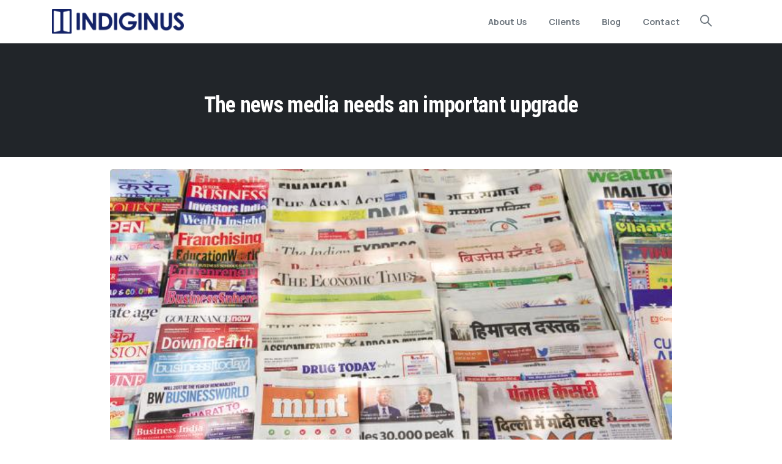

--- FILE ---
content_type: text/html; charset=UTF-8
request_url: https://indiginus.net/the-news-media-needs-an-important-upgrade/
body_size: 22281
content:

<!doctype html>
<html lang="en-US">
<head>
	<meta charset="UTF-8">
	<meta name="viewport" content="width=device-width, initial-scale=1">
	<link rel="profile" href="https://gmpg.org/xfn/11">
	<meta name='robots' content='noindex, nofollow' />
	<style>img:is([sizes="auto" i], [sizes^="auto," i]) { contain-intrinsic-size: 3000px 1500px }</style>
	
	<!-- This site is optimized with the Yoast SEO plugin v21.6 - https://yoast.com/wordpress/plugins/seo/ -->
	<title>The news media needs an important upgrade - Indiginus</title>
	<meta name="description" content="The news media needs an important upgrade. Consumers have evolved from being merely readers and viewers to also being participants and users." />
	<meta property="og:locale" content="en_US" />
	<meta property="og:type" content="article" />
	<meta property="og:title" content="The news media needs an important upgrade - Indiginus" />
	<meta property="og:description" content="The news media needs an important upgrade. Consumers have evolved from being merely readers and viewers to also being participants and users." />
	<meta property="og:url" content="httpss://www.livemint.com/Sundayapp/evEkeBInQbeEOaYPfp9hbL/The-news-media-needs-an-important-upgrade.html" />
	<meta property="og:site_name" content="Indiginus" />
	<meta property="article:publisher" content="https://facebook.com/indiginus" />
	<meta property="article:published_time" content="2017-10-22T09:00:51+00:00" />
	<meta property="article:modified_time" content="2022-06-04T11:00:14+00:00" />
	<meta property="og:image" content="https://indiginus.net/wp-content/uploads/2017/10/newsmedia-kaib-621x414livemint.jpg" />
	<meta property="og:image:width" content="621" />
	<meta property="og:image:height" content="414" />
	<meta property="og:image:type" content="image/jpeg" />
	<meta name="author" content="Nish Bhutani" />
	<meta name="twitter:card" content="summary_large_image" />
	<meta name="twitter:creator" content="@indiginus_gsf" />
	<meta name="twitter:site" content="@indiginus_gsf" />
	<meta name="twitter:label1" content="Written by" />
	<meta name="twitter:data1" content="Nish Bhutani" />
	<meta name="twitter:label2" content="Est. reading time" />
	<meta name="twitter:data2" content="8 minutes" />
	<script type="application/ld+json" class="yoast-schema-graph">{"@context":"https://schema.org","@graph":[{"@type":"Article","@id":"httpss://www.livemint.com/Sundayapp/evEkeBInQbeEOaYPfp9hbL/The-news-media-needs-an-important-upgrade.html#article","isPartOf":{"@id":"https://indiginus.net/the-news-media-needs-an-important-upgrade/"},"author":{"name":"Nish Bhutani","@id":"https://indiginus.net/#/schema/person/ac38b2ab11b1e68bb3d303408464e3e6"},"headline":"The news media needs an important upgrade","datePublished":"2017-10-22T09:00:51+00:00","dateModified":"2022-06-04T11:00:14+00:00","mainEntityOfPage":{"@id":"https://indiginus.net/the-news-media-needs-an-important-upgrade/"},"wordCount":1533,"publisher":{"@id":"https://indiginus.net/#organization"},"image":{"@id":"httpss://www.livemint.com/Sundayapp/evEkeBInQbeEOaYPfp9hbL/The-news-media-needs-an-important-upgrade.html#primaryimage"},"thumbnailUrl":"https://indiginus.net/wp-content/uploads/2017/10/newsmedia-kaib-621x414livemint.jpg","articleSection":["Media"],"inLanguage":"en-US"},{"@type":"WebPage","@id":"https://indiginus.net/the-news-media-needs-an-important-upgrade/","url":"httpss://www.livemint.com/Sundayapp/evEkeBInQbeEOaYPfp9hbL/The-news-media-needs-an-important-upgrade.html","name":"The news media needs an important upgrade - Indiginus","isPartOf":{"@id":"https://indiginus.net/#website"},"primaryImageOfPage":{"@id":"httpss://www.livemint.com/Sundayapp/evEkeBInQbeEOaYPfp9hbL/The-news-media-needs-an-important-upgrade.html#primaryimage"},"image":{"@id":"httpss://www.livemint.com/Sundayapp/evEkeBInQbeEOaYPfp9hbL/The-news-media-needs-an-important-upgrade.html#primaryimage"},"thumbnailUrl":"https://indiginus.net/wp-content/uploads/2017/10/newsmedia-kaib-621x414livemint.jpg","datePublished":"2017-10-22T09:00:51+00:00","dateModified":"2022-06-04T11:00:14+00:00","description":"The news media needs an important upgrade. Consumers have evolved from being merely readers and viewers to also being participants and users.","breadcrumb":{"@id":"httpss://www.livemint.com/Sundayapp/evEkeBInQbeEOaYPfp9hbL/The-news-media-needs-an-important-upgrade.html#breadcrumb"},"inLanguage":"en-US","potentialAction":[{"@type":"ReadAction","target":["httpss://www.livemint.com/Sundayapp/evEkeBInQbeEOaYPfp9hbL/The-news-media-needs-an-important-upgrade.html"]}]},{"@type":"ImageObject","inLanguage":"en-US","@id":"httpss://www.livemint.com/Sundayapp/evEkeBInQbeEOaYPfp9hbL/The-news-media-needs-an-important-upgrade.html#primaryimage","url":"https://indiginus.net/wp-content/uploads/2017/10/newsmedia-kaib-621x414livemint.jpg","contentUrl":"https://indiginus.net/wp-content/uploads/2017/10/newsmedia-kaib-621x414livemint.jpg","width":621,"height":414,"caption":"The news media needs an important upgrade by Nish Bhutani"},{"@type":"BreadcrumbList","@id":"httpss://www.livemint.com/Sundayapp/evEkeBInQbeEOaYPfp9hbL/The-news-media-needs-an-important-upgrade.html#breadcrumb","itemListElement":[{"@type":"ListItem","position":1,"name":"Home","item":"https://indiginus.net/"},{"@type":"ListItem","position":2,"name":"The news media needs an important upgrade"}]},{"@type":"WebSite","@id":"https://indiginus.net/#website","url":"https://indiginus.net/","name":"Indiginus","description":"Your Partner for Efficient and Scalable Capital Raises","publisher":{"@id":"https://indiginus.net/#organization"},"potentialAction":[{"@type":"SearchAction","target":{"@type":"EntryPoint","urlTemplate":"https://indiginus.net/?s={search_term_string}"},"query-input":"required name=search_term_string"}],"inLanguage":"en-US"},{"@type":"Organization","@id":"https://indiginus.net/#organization","name":"Indiginus Learning","url":"https://indiginus.net/","logo":{"@type":"ImageObject","inLanguage":"en-US","@id":"https://indiginus.net/#/schema/logo/image/","url":"https://indiginus.net/wp-content/uploads/2022/02/Indi-logo.jpg","contentUrl":"https://indiginus.net/wp-content/uploads/2022/02/Indi-logo.jpg","width":705,"height":368,"caption":"Indiginus Learning"},"image":{"@id":"https://indiginus.net/#/schema/logo/image/"},"sameAs":["https://facebook.com/indiginus","https://twitter.com/indiginus_gsf"]},{"@type":"Person","@id":"https://indiginus.net/#/schema/person/ac38b2ab11b1e68bb3d303408464e3e6","name":"Nish Bhutani","image":{"@type":"ImageObject","inLanguage":"en-US","@id":"https://indiginus.net/#/schema/person/image/","url":"https://secure.gravatar.com/avatar/8234cd6ba7844ff466103c90c9071fa204dec4a815d5d12b9fe1ce0ba609bab0?s=96&d=mm&r=g","contentUrl":"https://secure.gravatar.com/avatar/8234cd6ba7844ff466103c90c9071fa204dec4a815d5d12b9fe1ce0ba609bab0?s=96&d=mm&r=g","caption":"Nish Bhutani"},"sameAs":["https://indiginus.net"]}]}</script>
	<!-- / Yoast SEO plugin. -->


<link rel="alternate" type="application/rss+xml" title="Indiginus &raquo; Feed" href="https://indiginus.net/feed/" />
<link rel="alternate" type="application/rss+xml" title="Indiginus &raquo; Comments Feed" href="https://indiginus.net/comments/feed/" />
    		<link rel="Shortcut Icon" type="image/x-icon" href="https://indiginus.net/wp-content/uploads/2024/01/indifav.png" />
    		<link rel="apple-touch-icon" sizes="180x180" href="https://indiginus.net/wp-content/uploads/2024/01/indifav.png" />
    		<link rel="icon" type="image/png" sizes="32x32" href="https://indiginus.net/wp-content/uploads/2024/01/indifav.png" />
    		<link rel="icon" type="image/png" sizes="16x16" href="https://indiginus.net/wp-content/uploads/2024/01/indifav.png" />
    		<script type="text/javascript">
/* <![CDATA[ */
window._wpemojiSettings = {"baseUrl":"https:\/\/s.w.org\/images\/core\/emoji\/16.0.1\/72x72\/","ext":".png","svgUrl":"https:\/\/s.w.org\/images\/core\/emoji\/16.0.1\/svg\/","svgExt":".svg","source":{"concatemoji":"https:\/\/indiginus.net\/wp-includes\/js\/wp-emoji-release.min.js?ver=6.8.3"}};
/*! This file is auto-generated */
!function(s,n){var o,i,e;function c(e){try{var t={supportTests:e,timestamp:(new Date).valueOf()};sessionStorage.setItem(o,JSON.stringify(t))}catch(e){}}function p(e,t,n){e.clearRect(0,0,e.canvas.width,e.canvas.height),e.fillText(t,0,0);var t=new Uint32Array(e.getImageData(0,0,e.canvas.width,e.canvas.height).data),a=(e.clearRect(0,0,e.canvas.width,e.canvas.height),e.fillText(n,0,0),new Uint32Array(e.getImageData(0,0,e.canvas.width,e.canvas.height).data));return t.every(function(e,t){return e===a[t]})}function u(e,t){e.clearRect(0,0,e.canvas.width,e.canvas.height),e.fillText(t,0,0);for(var n=e.getImageData(16,16,1,1),a=0;a<n.data.length;a++)if(0!==n.data[a])return!1;return!0}function f(e,t,n,a){switch(t){case"flag":return n(e,"\ud83c\udff3\ufe0f\u200d\u26a7\ufe0f","\ud83c\udff3\ufe0f\u200b\u26a7\ufe0f")?!1:!n(e,"\ud83c\udde8\ud83c\uddf6","\ud83c\udde8\u200b\ud83c\uddf6")&&!n(e,"\ud83c\udff4\udb40\udc67\udb40\udc62\udb40\udc65\udb40\udc6e\udb40\udc67\udb40\udc7f","\ud83c\udff4\u200b\udb40\udc67\u200b\udb40\udc62\u200b\udb40\udc65\u200b\udb40\udc6e\u200b\udb40\udc67\u200b\udb40\udc7f");case"emoji":return!a(e,"\ud83e\udedf")}return!1}function g(e,t,n,a){var r="undefined"!=typeof WorkerGlobalScope&&self instanceof WorkerGlobalScope?new OffscreenCanvas(300,150):s.createElement("canvas"),o=r.getContext("2d",{willReadFrequently:!0}),i=(o.textBaseline="top",o.font="600 32px Arial",{});return e.forEach(function(e){i[e]=t(o,e,n,a)}),i}function t(e){var t=s.createElement("script");t.src=e,t.defer=!0,s.head.appendChild(t)}"undefined"!=typeof Promise&&(o="wpEmojiSettingsSupports",i=["flag","emoji"],n.supports={everything:!0,everythingExceptFlag:!0},e=new Promise(function(e){s.addEventListener("DOMContentLoaded",e,{once:!0})}),new Promise(function(t){var n=function(){try{var e=JSON.parse(sessionStorage.getItem(o));if("object"==typeof e&&"number"==typeof e.timestamp&&(new Date).valueOf()<e.timestamp+604800&&"object"==typeof e.supportTests)return e.supportTests}catch(e){}return null}();if(!n){if("undefined"!=typeof Worker&&"undefined"!=typeof OffscreenCanvas&&"undefined"!=typeof URL&&URL.createObjectURL&&"undefined"!=typeof Blob)try{var e="postMessage("+g.toString()+"("+[JSON.stringify(i),f.toString(),p.toString(),u.toString()].join(",")+"));",a=new Blob([e],{type:"text/javascript"}),r=new Worker(URL.createObjectURL(a),{name:"wpTestEmojiSupports"});return void(r.onmessage=function(e){c(n=e.data),r.terminate(),t(n)})}catch(e){}c(n=g(i,f,p,u))}t(n)}).then(function(e){for(var t in e)n.supports[t]=e[t],n.supports.everything=n.supports.everything&&n.supports[t],"flag"!==t&&(n.supports.everythingExceptFlag=n.supports.everythingExceptFlag&&n.supports[t]);n.supports.everythingExceptFlag=n.supports.everythingExceptFlag&&!n.supports.flag,n.DOMReady=!1,n.readyCallback=function(){n.DOMReady=!0}}).then(function(){return e}).then(function(){var e;n.supports.everything||(n.readyCallback(),(e=n.source||{}).concatemoji?t(e.concatemoji):e.wpemoji&&e.twemoji&&(t(e.twemoji),t(e.wpemoji)))}))}((window,document),window._wpemojiSettings);
/* ]]> */
</script>
<link rel='stylesheet' id='juspaycss-css' href='https://indiginus.net/wp-content/plugins/Integration-kit-Smartgateway-Woocommerce/css/juspay.css?ver=https://indiginus.net/wp-content/plugins/Integration-kit-Smartgateway-Woocommerce' type='text/css' media='all' />
<style id='wp-emoji-styles-inline-css' type='text/css'>

	img.wp-smiley, img.emoji {
		display: inline !important;
		border: none !important;
		box-shadow: none !important;
		height: 1em !important;
		width: 1em !important;
		margin: 0 0.07em !important;
		vertical-align: -0.1em !important;
		background: none !important;
		padding: 0 !important;
	}
</style>
<link rel='stylesheet' id='wp-block-library-css' href='https://indiginus.net/wp-includes/css/dist/block-library/style.min.css?ver=6.8.3' type='text/css' media='all' />
<style id='classic-theme-styles-inline-css' type='text/css'>
/*! This file is auto-generated */
.wp-block-button__link{color:#fff;background-color:#32373c;border-radius:9999px;box-shadow:none;text-decoration:none;padding:calc(.667em + 2px) calc(1.333em + 2px);font-size:1.125em}.wp-block-file__button{background:#32373c;color:#fff;text-decoration:none}
</style>
<style id='ic-epc-image-gallery-style-inline-css' type='text/css'>
/*!
 * 
 * https://impleCode.com
 *
 * Copyright 2021 impleCode
 * Free to use under the GPLv3 license.
 * http://www.gnu.org/licenses/gpl-3.0.html
 *
 * Contributing author: Norbert Dreszer
 *
 * NOTE: DO NOT EDIT THIS FILE. FOR YOUR OWN CSS GO TO WordPress > Appearance > Additional CSS and copy the CSS that you want to modify there.
 */

.wp-block-ic-epc-image-gallery {
    display: table;
}

.wp-block-ic-epc-image-gallery.alignfull, .wp-block-ic-epc-image-gallery.alignwide {
    display: block;
}
</style>
<link rel='stylesheet' id='dashicons-css' href='https://indiginus.net/wp-includes/css/dashicons.min.css?ver=6.8.3' type='text/css' media='all' />
<link rel='stylesheet' id='al_product_styles-css' href='https://indiginus.net/wp-content/plugins/post-type-x/core/css/al_product.min.css?timestamp=1756363607&#038;ver=6.8.3' type='text/css' media='all' />
<link rel='stylesheet' id='ic_blocks-css' href='https://indiginus.net/wp-content/plugins/post-type-x/core/includes/blocks/ic-blocks.min.css?timestamp=1756363607&#038;ver=6.8.3' type='text/css' media='all' />
<style id='global-styles-inline-css' type='text/css'>
:root{--wp--preset--aspect-ratio--square: 1;--wp--preset--aspect-ratio--4-3: 4/3;--wp--preset--aspect-ratio--3-4: 3/4;--wp--preset--aspect-ratio--3-2: 3/2;--wp--preset--aspect-ratio--2-3: 2/3;--wp--preset--aspect-ratio--16-9: 16/9;--wp--preset--aspect-ratio--9-16: 9/16;--wp--preset--color--black: #000000;--wp--preset--color--cyan-bluish-gray: #abb8c3;--wp--preset--color--white: #ffffff;--wp--preset--color--pale-pink: #f78da7;--wp--preset--color--vivid-red: #cf2e2e;--wp--preset--color--luminous-vivid-orange: #ff6900;--wp--preset--color--luminous-vivid-amber: #fcb900;--wp--preset--color--light-green-cyan: #7bdcb5;--wp--preset--color--vivid-green-cyan: #00d084;--wp--preset--color--pale-cyan-blue: #8ed1fc;--wp--preset--color--vivid-cyan-blue: #0693e3;--wp--preset--color--vivid-purple: #9b51e0;--wp--preset--gradient--vivid-cyan-blue-to-vivid-purple: linear-gradient(135deg,rgba(6,147,227,1) 0%,rgb(155,81,224) 100%);--wp--preset--gradient--light-green-cyan-to-vivid-green-cyan: linear-gradient(135deg,rgb(122,220,180) 0%,rgb(0,208,130) 100%);--wp--preset--gradient--luminous-vivid-amber-to-luminous-vivid-orange: linear-gradient(135deg,rgba(252,185,0,1) 0%,rgba(255,105,0,1) 100%);--wp--preset--gradient--luminous-vivid-orange-to-vivid-red: linear-gradient(135deg,rgba(255,105,0,1) 0%,rgb(207,46,46) 100%);--wp--preset--gradient--very-light-gray-to-cyan-bluish-gray: linear-gradient(135deg,rgb(238,238,238) 0%,rgb(169,184,195) 100%);--wp--preset--gradient--cool-to-warm-spectrum: linear-gradient(135deg,rgb(74,234,220) 0%,rgb(151,120,209) 20%,rgb(207,42,186) 40%,rgb(238,44,130) 60%,rgb(251,105,98) 80%,rgb(254,248,76) 100%);--wp--preset--gradient--blush-light-purple: linear-gradient(135deg,rgb(255,206,236) 0%,rgb(152,150,240) 100%);--wp--preset--gradient--blush-bordeaux: linear-gradient(135deg,rgb(254,205,165) 0%,rgb(254,45,45) 50%,rgb(107,0,62) 100%);--wp--preset--gradient--luminous-dusk: linear-gradient(135deg,rgb(255,203,112) 0%,rgb(199,81,192) 50%,rgb(65,88,208) 100%);--wp--preset--gradient--pale-ocean: linear-gradient(135deg,rgb(255,245,203) 0%,rgb(182,227,212) 50%,rgb(51,167,181) 100%);--wp--preset--gradient--electric-grass: linear-gradient(135deg,rgb(202,248,128) 0%,rgb(113,206,126) 100%);--wp--preset--gradient--midnight: linear-gradient(135deg,rgb(2,3,129) 0%,rgb(40,116,252) 100%);--wp--preset--font-size--small: 13px;--wp--preset--font-size--medium: 20px;--wp--preset--font-size--large: 36px;--wp--preset--font-size--x-large: 42px;--wp--preset--spacing--20: 0.44rem;--wp--preset--spacing--30: 0.67rem;--wp--preset--spacing--40: 1rem;--wp--preset--spacing--50: 1.5rem;--wp--preset--spacing--60: 2.25rem;--wp--preset--spacing--70: 3.38rem;--wp--preset--spacing--80: 5.06rem;--wp--preset--shadow--natural: 6px 6px 9px rgba(0, 0, 0, 0.2);--wp--preset--shadow--deep: 12px 12px 50px rgba(0, 0, 0, 0.4);--wp--preset--shadow--sharp: 6px 6px 0px rgba(0, 0, 0, 0.2);--wp--preset--shadow--outlined: 6px 6px 0px -3px rgba(255, 255, 255, 1), 6px 6px rgba(0, 0, 0, 1);--wp--preset--shadow--crisp: 6px 6px 0px rgba(0, 0, 0, 1);}:where(.is-layout-flex){gap: 0.5em;}:where(.is-layout-grid){gap: 0.5em;}body .is-layout-flex{display: flex;}.is-layout-flex{flex-wrap: wrap;align-items: center;}.is-layout-flex > :is(*, div){margin: 0;}body .is-layout-grid{display: grid;}.is-layout-grid > :is(*, div){margin: 0;}:where(.wp-block-columns.is-layout-flex){gap: 2em;}:where(.wp-block-columns.is-layout-grid){gap: 2em;}:where(.wp-block-post-template.is-layout-flex){gap: 1.25em;}:where(.wp-block-post-template.is-layout-grid){gap: 1.25em;}.has-black-color{color: var(--wp--preset--color--black) !important;}.has-cyan-bluish-gray-color{color: var(--wp--preset--color--cyan-bluish-gray) !important;}.has-white-color{color: var(--wp--preset--color--white) !important;}.has-pale-pink-color{color: var(--wp--preset--color--pale-pink) !important;}.has-vivid-red-color{color: var(--wp--preset--color--vivid-red) !important;}.has-luminous-vivid-orange-color{color: var(--wp--preset--color--luminous-vivid-orange) !important;}.has-luminous-vivid-amber-color{color: var(--wp--preset--color--luminous-vivid-amber) !important;}.has-light-green-cyan-color{color: var(--wp--preset--color--light-green-cyan) !important;}.has-vivid-green-cyan-color{color: var(--wp--preset--color--vivid-green-cyan) !important;}.has-pale-cyan-blue-color{color: var(--wp--preset--color--pale-cyan-blue) !important;}.has-vivid-cyan-blue-color{color: var(--wp--preset--color--vivid-cyan-blue) !important;}.has-vivid-purple-color{color: var(--wp--preset--color--vivid-purple) !important;}.has-black-background-color{background-color: var(--wp--preset--color--black) !important;}.has-cyan-bluish-gray-background-color{background-color: var(--wp--preset--color--cyan-bluish-gray) !important;}.has-white-background-color{background-color: var(--wp--preset--color--white) !important;}.has-pale-pink-background-color{background-color: var(--wp--preset--color--pale-pink) !important;}.has-vivid-red-background-color{background-color: var(--wp--preset--color--vivid-red) !important;}.has-luminous-vivid-orange-background-color{background-color: var(--wp--preset--color--luminous-vivid-orange) !important;}.has-luminous-vivid-amber-background-color{background-color: var(--wp--preset--color--luminous-vivid-amber) !important;}.has-light-green-cyan-background-color{background-color: var(--wp--preset--color--light-green-cyan) !important;}.has-vivid-green-cyan-background-color{background-color: var(--wp--preset--color--vivid-green-cyan) !important;}.has-pale-cyan-blue-background-color{background-color: var(--wp--preset--color--pale-cyan-blue) !important;}.has-vivid-cyan-blue-background-color{background-color: var(--wp--preset--color--vivid-cyan-blue) !important;}.has-vivid-purple-background-color{background-color: var(--wp--preset--color--vivid-purple) !important;}.has-black-border-color{border-color: var(--wp--preset--color--black) !important;}.has-cyan-bluish-gray-border-color{border-color: var(--wp--preset--color--cyan-bluish-gray) !important;}.has-white-border-color{border-color: var(--wp--preset--color--white) !important;}.has-pale-pink-border-color{border-color: var(--wp--preset--color--pale-pink) !important;}.has-vivid-red-border-color{border-color: var(--wp--preset--color--vivid-red) !important;}.has-luminous-vivid-orange-border-color{border-color: var(--wp--preset--color--luminous-vivid-orange) !important;}.has-luminous-vivid-amber-border-color{border-color: var(--wp--preset--color--luminous-vivid-amber) !important;}.has-light-green-cyan-border-color{border-color: var(--wp--preset--color--light-green-cyan) !important;}.has-vivid-green-cyan-border-color{border-color: var(--wp--preset--color--vivid-green-cyan) !important;}.has-pale-cyan-blue-border-color{border-color: var(--wp--preset--color--pale-cyan-blue) !important;}.has-vivid-cyan-blue-border-color{border-color: var(--wp--preset--color--vivid-cyan-blue) !important;}.has-vivid-purple-border-color{border-color: var(--wp--preset--color--vivid-purple) !important;}.has-vivid-cyan-blue-to-vivid-purple-gradient-background{background: var(--wp--preset--gradient--vivid-cyan-blue-to-vivid-purple) !important;}.has-light-green-cyan-to-vivid-green-cyan-gradient-background{background: var(--wp--preset--gradient--light-green-cyan-to-vivid-green-cyan) !important;}.has-luminous-vivid-amber-to-luminous-vivid-orange-gradient-background{background: var(--wp--preset--gradient--luminous-vivid-amber-to-luminous-vivid-orange) !important;}.has-luminous-vivid-orange-to-vivid-red-gradient-background{background: var(--wp--preset--gradient--luminous-vivid-orange-to-vivid-red) !important;}.has-very-light-gray-to-cyan-bluish-gray-gradient-background{background: var(--wp--preset--gradient--very-light-gray-to-cyan-bluish-gray) !important;}.has-cool-to-warm-spectrum-gradient-background{background: var(--wp--preset--gradient--cool-to-warm-spectrum) !important;}.has-blush-light-purple-gradient-background{background: var(--wp--preset--gradient--blush-light-purple) !important;}.has-blush-bordeaux-gradient-background{background: var(--wp--preset--gradient--blush-bordeaux) !important;}.has-luminous-dusk-gradient-background{background: var(--wp--preset--gradient--luminous-dusk) !important;}.has-pale-ocean-gradient-background{background: var(--wp--preset--gradient--pale-ocean) !important;}.has-electric-grass-gradient-background{background: var(--wp--preset--gradient--electric-grass) !important;}.has-midnight-gradient-background{background: var(--wp--preset--gradient--midnight) !important;}.has-small-font-size{font-size: var(--wp--preset--font-size--small) !important;}.has-medium-font-size{font-size: var(--wp--preset--font-size--medium) !important;}.has-large-font-size{font-size: var(--wp--preset--font-size--large) !important;}.has-x-large-font-size{font-size: var(--wp--preset--font-size--x-large) !important;}
:where(.wp-block-post-template.is-layout-flex){gap: 1.25em;}:where(.wp-block-post-template.is-layout-grid){gap: 1.25em;}
:where(.wp-block-columns.is-layout-flex){gap: 2em;}:where(.wp-block-columns.is-layout-grid){gap: 2em;}
:root :where(.wp-block-pullquote){font-size: 1.5em;line-height: 1.6;}
</style>
<link rel='stylesheet' id='hdfc-form-css-css' href='https://indiginus.net/wp-content/plugins/form/form.css?ver=6.8.3' type='text/css' media='all' />
<link rel='stylesheet' id='rs-plugin-settings-css' href='https://indiginus.net/wp-content/plugins/revslider/public/assets/css/rs6.css?ver=6.2.23' type='text/css' media='all' />
<style id='rs-plugin-settings-inline-css' type='text/css'>
#rs-demo-id {}
</style>
<link rel='stylesheet' id='woocommerce-layout-css' href='https://indiginus.net/wp-content/plugins/woocommerce/assets/css/woocommerce-layout.css?ver=9.8.6' type='text/css' media='all' />
<link rel='stylesheet' id='woocommerce-smallscreen-css' href='https://indiginus.net/wp-content/plugins/woocommerce/assets/css/woocommerce-smallscreen.css?ver=9.8.6' type='text/css' media='only screen and (max-width: 768px)' />
<link rel='stylesheet' id='woocommerce-general-css' href='https://indiginus.net/wp-content/plugins/woocommerce/assets/css/woocommerce.css?ver=9.8.6' type='text/css' media='all' />
<style id='woocommerce-inline-inline-css' type='text/css'>
.woocommerce form .form-row .required { visibility: visible; }
</style>
<link rel='stylesheet' id='brands-styles-css' href='https://indiginus.net/wp-content/plugins/woocommerce/assets/css/brands.css?ver=9.8.6' type='text/css' media='all' />
<link rel='stylesheet' id='essentials-bootstrap-css' href='https://indiginus.net/wp-content/themes/essentials/css/build/bootstrap.min.css?ver=6.8.3' type='text/css' media='all' />
<link rel='stylesheet' id='chld_thm_cfg_separate-css' href='https://indiginus.net/wp-content/themes/essentials-child/ctc-style.css?ver=6.8.3' type='text/css' media='all' />
<style id='pix-intro-handle-inline-css' type='text/css'>

	 body:not(.render) .pix-overlay-item {
		 opacity: 0 !important;
	 }
	 body:not(.pix-loaded) .pix-wpml-header-btn {
		 opacity: 0;
	 }
	 
		 html:not(.render) {
			 background: #FFFFFF  !important;
		 }
 		 .pix-page-loading-bg:after {
 			 content: " ";
 			 position: fixed;
 			 top: 0;
 			 left: 0;
 			 width: 100vw;
 			 height: 100vh;
 			 display: block;
 			 background: #FFFFFF !important;
 			 pointer-events: none;
 			 transform: scaleX(1);
 			 transition: transform .2s ease-in-out;
 			 transform-origin: right center;
 			 z-index: 99999999999999999999;
 		 }
 		 body.render .pix-page-loading-bg:after {
 			 transform: scaleX(0);
 			 transform-origin: left center;
 		 }.vc_custom_1594578674743{margin-top: 0px !important;border-top-width: 2px !important;border-bottom-width: 2px !important;padding-top: 0px !important;padding-bottom: 0px !important;background-color: #ffffff !important;border-top-color: #f8f9fa !important;border-top-style: solid !important;border-bottom-color: #f8f9fa !important;border-bottom-style: solid !important;}.vc_custom_1577607534345{border-top-width: 2px !important;padding-top: 30px !important;padding-bottom: 30px !important;border-top-color: #f8f9fa !important;border-top-style: solid !important;}.vc_custom_1623409565197{padding-top: 10px !important;padding-bottom: 10px !important;}.vc_custom_1609573673752{padding-top: 10px !important;padding-bottom: 10px !important;}.vc_custom_1623409482941{padding-top: 10px !important;padding-bottom: 10px !important;}.vc_custom_1609573666331{padding-top: 10px !important;padding-bottom: 10px !important;}.vc_custom_1623409247022{padding-top: 10px !important;padding-bottom: 10px !important;}.vc_custom_1639396831656{padding-top: 5px !important;padding-bottom: 5px !important;}.vc_custom_1639396779537{padding-top: 5px !important;padding-bottom: 5px !important;}.vc_custom_1623409613569{padding-top: 5px !important;padding-bottom: 5px !important;}.vc_custom_1623409775000{padding-top: 5px !important;padding-bottom: 5px !important;}.vc_custom_1623409816112{padding-top: 5px !important;padding-bottom: 5px !important;}
</style>
<link rel='stylesheet' id='essentials-woocommerce-style-css' href='https://indiginus.net/wp-content/themes/essentials/woocommerce.css?ver=6.8.3' type='text/css' media='all' />
<style id='essentials-woocommerce-style-inline-css' type='text/css'>
@font-face {
			font-family: "pixstar";
			src: url("https://indiginus.net/wp-content/themes/essentials/woocommerce/pixfort/fonts/pixstar.eot");
			src: url("https://indiginus.net/wp-content/themes/essentials/woocommerce/pixfort/fonts/pixstar.eot?#iefix") format("embedded-opentype"),
				url("https://indiginus.net/wp-content/themes/essentials/woocommerce/pixfort/fonts/pixstar.woff") format("woff"),
				url("https://indiginus.net/wp-content/themes/essentials/woocommerce/pixfort/fonts/pixstar.ttf") format("truetype"),
				url("https://indiginus.net/wp-content/themes/essentials/woocommerce/pixfort/fonts/pixstar.svg#star") format("svg");
			font-weight: normal;
			font-style: normal;
		}
</style>
<script type="text/javascript" src="https://indiginus.net/wp-includes/js/jquery/jquery.min.js?ver=3.7.1" id="jquery-core-js"></script>
<script type="text/javascript" src="https://indiginus.net/wp-includes/js/jquery/jquery-migrate.min.js?ver=3.4.1" id="jquery-migrate-js"></script>
<script type="text/javascript" src="https://indiginus.net/wp-content/plugins/revslider/public/assets/js/rbtools.min.js?ver=6.2.23" id="tp-tools-js"></script>
<script type="text/javascript" src="https://indiginus.net/wp-content/plugins/revslider/public/assets/js/rs6.min.js?ver=6.2.23" id="revmin-js"></script>
<script type="text/javascript" src="https://indiginus.net/wp-content/plugins/woocommerce/assets/js/jquery-blockui/jquery.blockUI.min.js?ver=2.7.0-wc.9.8.6" id="jquery-blockui-js" defer="defer" data-wp-strategy="defer"></script>
<script type="text/javascript" src="https://indiginus.net/wp-content/plugins/woocommerce/assets/js/js-cookie/js.cookie.min.js?ver=2.1.4-wc.9.8.6" id="js-cookie-js" defer="defer" data-wp-strategy="defer"></script>
<script type="text/javascript" id="woocommerce-js-extra">
/* <![CDATA[ */
var woocommerce_params = {"ajax_url":"\/wp-admin\/admin-ajax.php","wc_ajax_url":"\/?wc-ajax=%%endpoint%%","i18n_password_show":"Show password","i18n_password_hide":"Hide password"};
/* ]]> */
</script>
<script type="text/javascript" src="https://indiginus.net/wp-content/plugins/woocommerce/assets/js/frontend/woocommerce.min.js?ver=9.8.6" id="woocommerce-js" defer="defer" data-wp-strategy="defer"></script>
<link rel="https://api.w.org/" href="https://indiginus.net/wp-json/" /><link rel="alternate" title="JSON" type="application/json" href="https://indiginus.net/wp-json/wp/v2/posts/353" /><link rel="EditURI" type="application/rsd+xml" title="RSD" href="https://indiginus.net/xmlrpc.php?rsd" />
<meta name="generator" content="WordPress 6.8.3" />
<meta name="generator" content="WooCommerce 9.8.6" />
<link rel='shortlink' href='https://indiginus.net/?p=353' />
<link rel="alternate" title="oEmbed (JSON)" type="application/json+oembed" href="https://indiginus.net/wp-json/oembed/1.0/embed?url=https%3A%2F%2Findiginus.net%2Fthe-news-media-needs-an-important-upgrade%2F" />
<link rel="alternate" title="oEmbed (XML)" type="text/xml+oembed" href="https://indiginus.net/wp-json/oembed/1.0/embed?url=https%3A%2F%2Findiginus.net%2Fthe-news-media-needs-an-important-upgrade%2F&#038;format=xml" />
    
    <script type="text/javascript">
        var ajaxurl = 'https://indiginus.net/wp-admin/admin-ajax.php';
    </script>
		<link rel="Shortcut Icon" type="image/x-icon" href="https://indiginus.net/wp-content/uploads/2024/01/indifav.png" />
		<link rel="apple-touch-icon" sizes="180x180" href="https://indiginus.net/wp-content/uploads/2024/01/indifav.png" />
		<link rel="icon" type="image/png" sizes="32x32" href="https://indiginus.net/wp-content/uploads/2024/01/indifav.png" />
		<link rel="icon" type="image/png" sizes="16x16" href="https://indiginus.net/wp-content/uploads/2024/01/indifav.png" />
			<noscript><style>.woocommerce-product-gallery{ opacity: 1 !important; }</style></noscript>
	<meta name="generator" content="Powered by WPBakery Page Builder - drag and drop page builder for WordPress."/>
<meta name="generator" content="Powered by Slider Revolution 6.2.23 - responsive, Mobile-Friendly Slider Plugin for WordPress with comfortable drag and drop interface." />
<script type="text/javascript">function setREVStartSize(e){
			//window.requestAnimationFrame(function() {				 
				window.RSIW = window.RSIW===undefined ? window.innerWidth : window.RSIW;	
				window.RSIH = window.RSIH===undefined ? window.innerHeight : window.RSIH;	
				try {								
					var pw = document.getElementById(e.c).parentNode.offsetWidth,
						newh;
					pw = pw===0 || isNaN(pw) ? window.RSIW : pw;
					e.tabw = e.tabw===undefined ? 0 : parseInt(e.tabw);
					e.thumbw = e.thumbw===undefined ? 0 : parseInt(e.thumbw);
					e.tabh = e.tabh===undefined ? 0 : parseInt(e.tabh);
					e.thumbh = e.thumbh===undefined ? 0 : parseInt(e.thumbh);
					e.tabhide = e.tabhide===undefined ? 0 : parseInt(e.tabhide);
					e.thumbhide = e.thumbhide===undefined ? 0 : parseInt(e.thumbhide);
					e.mh = e.mh===undefined || e.mh=="" || e.mh==="auto" ? 0 : parseInt(e.mh,0);		
					if(e.layout==="fullscreen" || e.l==="fullscreen") 						
						newh = Math.max(e.mh,window.RSIH);					
					else{					
						e.gw = Array.isArray(e.gw) ? e.gw : [e.gw];
						for (var i in e.rl) if (e.gw[i]===undefined || e.gw[i]===0) e.gw[i] = e.gw[i-1];					
						e.gh = e.el===undefined || e.el==="" || (Array.isArray(e.el) && e.el.length==0)? e.gh : e.el;
						e.gh = Array.isArray(e.gh) ? e.gh : [e.gh];
						for (var i in e.rl) if (e.gh[i]===undefined || e.gh[i]===0) e.gh[i] = e.gh[i-1];
											
						var nl = new Array(e.rl.length),
							ix = 0,						
							sl;					
						e.tabw = e.tabhide>=pw ? 0 : e.tabw;
						e.thumbw = e.thumbhide>=pw ? 0 : e.thumbw;
						e.tabh = e.tabhide>=pw ? 0 : e.tabh;
						e.thumbh = e.thumbhide>=pw ? 0 : e.thumbh;					
						for (var i in e.rl) nl[i] = e.rl[i]<window.RSIW ? 0 : e.rl[i];
						sl = nl[0];									
						for (var i in nl) if (sl>nl[i] && nl[i]>0) { sl = nl[i]; ix=i;}															
						var m = pw>(e.gw[ix]+e.tabw+e.thumbw) ? 1 : (pw-(e.tabw+e.thumbw)) / (e.gw[ix]);					
						newh =  (e.gh[ix] * m) + (e.tabh + e.thumbh);
					}				
					if(window.rs_init_css===undefined) window.rs_init_css = document.head.appendChild(document.createElement("style"));					
					document.getElementById(e.c).height = newh+"px";
					window.rs_init_css.innerHTML += "#"+e.c+"_wrapper { height: "+newh+"px }";				
				} catch(e){
					console.log("Failure at Presize of Slider:" + e)
				}					   
			//});
		  };</script>
		<style type="text/css" id="wp-custom-css">
			#slider-6-slide-6-layer-3 {
  font-family: "Inter", sans-serif !important;
}		</style>
		<noscript><style> .wpb_animate_when_almost_visible { opacity: 1; }</style></noscript>
<link rel="preconnect" href="https://fonts.googleapis.com">
<link rel="preconnect" href="https://fonts.gstatic.com" crossorigin>
<link href="https://fonts.googleapis.com/css2?family=Inter:wght@300;400;500&family=Manrope:wght@500;600;700&display=swap" rel="stylesheet"> 
<!-- Google Tag Manager -->
<script>(function(w,d,s,l,i){w[l]=w[l]||[];w[l].push({'gtm.start':
new Date().getTime(),event:'gtm.js'});var f=d.getElementsByTagName(s)[0],
j=d.createElement(s),dl=l!='dataLayer'?'&l='+l:'';j.async=true;j.src=
'https://www.googletagmanager.com/gtm.js?id='+i+dl;f.parentNode.insertBefore(j,f);
})(window,document,'script','dataLayer','GTM-NSRQ2G5');</script>
<!-- End Google Tag Manager -->
<!-- Global site tag (gtag.js) - Google Analytics -->
<script src="https://www.googletagmanager.com/gtag/js?id=UA-127220826-1"></script>
<script>
  window.dataLayer = window.dataLayer || [];
  function gtag(){dataLayer.push(arguments);}
  gtag('js', new Date());
  gtag('config', 'UA-127220826-1', {'site_speed_sample_rate': 100});
  ga('send', 'pageview');
  ga('send', {    //Code to send UserTiming
  'hitType': 'timing',
  'timingCategory': 'category',
  'timingVar': 'lookup',
  'timingValue': '200',
}); 
</script>
<script id="mcjs">!function(c,h,i,m,p){m=c.createElement(h),p=c.getElementsByTagName(h)[0],m.async=1,m.src=i,p.parentNode.insertBefore(m,p)}(document,"script","https://chimpstatic.com/mcjs-connected/js/users/5c3bc1389ffc2ab36226c3947/29f3f98df49249675578b6216.js");</script>
</head>

<body class="wp-singular post-template-default single single-post postid-353 single-format-standard wp-theme-essentials wp-child-theme-essentials-child theme-essentials woocommerce-no-js woocommerce-active wpb-js-composer js-comp-ver-6.4.1 vc_responsive" style="" >
<!-- Google Tag Manager (noscript) -->
<noscript><iframe src="https://www.googletagmanager.com/ns.html?id=GTM-NSRQ2G5"
height="0" width="0" style="display:none;visibility:hidden"></iframe></noscript>
<!-- End Google Tag Manager (noscript) -->
<div class="pix-page-loading-bg"></div>
<div class="pix-loading-circ-path"></div>
<div id="page" class="site bg-white shadow-lg">
	<a class="skip-link screen-reader-text" href="#content">Skip to content</a>
	 <div class="pix-topbar position-relative pix-header-desktop pix-topbar-normal  bg-white  text-white sticky-top2 p-sticky" style="z-index:999;" >
     <div class="container">
         <div class="row d-flex align-items-center align-items-stretch">
                          <div class="col-12 col-lg-6 column  text-left py-md-0 d-flex align-items-center">
 				             </div>

                                       <div class="col-12 col-lg-6 column text-right  py-md-0 d-flex align-items-center justify-content-end">
 				             </div>

         </div>
              </div>
      </div>
                <div class="pix-header-scroll-placeholder"></div>
            
        <header
            id="masthead"
            class="pix-header pix-is-sticky-header sticky-top pix-header-desktop d-inline-block pix-header-normal pix-scroll-shadow  header-scroll pix-header-container-area bg-white"
            data-text="body-default"
            data-text-scroll="body-default"
            data-bg-class="bg-white"
            data-scroll-class="bg-white "
            data-scroll-color="" >
            <div class="container">
                <nav class="navbar pix-main-menu navbar-hover-drop navbar-expand-lg navbar-light d-inline-block2">
                            <div class="slide-in-container d-flex align-items-center">
            <div class="d-inline-block animate-in slide-in-container" data-anim-type="slide-in-up" style="">
                                            <a class="navbar-brand" href="https://indiginus.net/" rel="home">
                                <img class="pix-logo" src="https://indiginus.net/wp-content/uploads/2021/10/Indiginus-logo.png" alt="Indiginus" style="height:40px;width:auto;" >
                                                                    <img class="pix-logo-scroll" src="https://indiginus.net/wp-content/uploads/2021/10/Indiginus-logo.png" alt="Indiginus" style="height:40px;width:auto;">
                                                                </a>
                                        </div>
        </div>
                <span class="mx-2"></span>
        
            <button class="navbar-toggler hamburger--spin hamburger d-flex d-lg-none" type="button" data-toggle="collapse" data-target="#navbarNav-684" aria-controls="navbarNav-684" aria-expanded="false" aria-label="Toggle navigation">
                <span class="hamburger-box">

                    <span class="hamburger-inner bg-body-default">
                        <span class="hamburger-inner-before bg-body-default"></span>
                        <span class="hamburger-inner-after bg-body-default"></span>
                    </span>

                </span>
            </button>
            <div id="navbarNav-684" class="collapse navbar-collapse align-self-stretch pix-primary-nav-line  justify-content-end "><ul id="menu-top" class="navbar-nav nav-style-megamenu align-self-stretch align-items-center "><li itemscope="itemscope" itemtype="https://www.schema.org/SiteNavigationElement" id="menu-item-13625" class="menu-item menu-item-type-post_type menu-item-object-page menu-item-13625 nav-item dropdown d-md-flex align-self-stretch overflow-visible align-items-center"><a title="About Us" class="text-body-default font-weight-bold pix-nav-link  nav-link animate-in" target="_self" href="https://indiginus.net/about-us/" data-anim-type="fade-in"><span class="pix-dropdown-title text-sm  pix-header-text">About Us</span></a></li>
<li itemscope="itemscope" itemtype="https://www.schema.org/SiteNavigationElement" id="menu-item-14781" class="menu-item menu-item-type-post_type menu-item-object-page menu-item-14781 nav-item dropdown d-md-flex align-self-stretch overflow-visible align-items-center"><a title="Clients" class="text-body-default font-weight-bold pix-nav-link  nav-link animate-in" target="_self" href="https://indiginus.net/clients/" data-anim-type="fade-in"><span class="pix-dropdown-title text-sm  pix-header-text">Clients</span></a></li>
<li itemscope="itemscope" itemtype="https://www.schema.org/SiteNavigationElement" id="menu-item-13850" class="menu-item menu-item-type-post_type menu-item-object-page menu-item-13850 nav-item dropdown d-md-flex align-self-stretch overflow-visible align-items-center"><a title="Blog" class="text-body-default font-weight-bold pix-nav-link  nav-link animate-in" target="_self" href="https://indiginus.net/blog/" data-anim-type="fade-in"><span class="pix-dropdown-title text-sm  pix-header-text">Blog</span></a></li>
<li itemscope="itemscope" itemtype="https://www.schema.org/SiteNavigationElement" id="menu-item-13630" class="menu-item menu-item-type-post_type menu-item-object-page menu-item-13630 nav-item dropdown d-md-flex align-self-stretch overflow-visible align-items-center"><a title="Contact" class="text-body-default font-weight-bold pix-nav-link  nav-link animate-in" target="_self" href="https://indiginus.net/lets-connect/" data-anim-type="fade-in"><span class="pix-dropdown-title text-sm  pix-header-text">Contact</span></a></li>
</ul></div>        <a data-anim-type="fade-in-left" href="#" class="btn pix-header-btn btn-link p-0 pix-px-15 pix-search-btn pix-toggle-overlay m-0 animate-in d-inline-flex align-items-center text-body-default" ><i class="pixicon-zoom text-18 pix-header-text font-weight-bold"></i></a>
                <span class="mx-2"></span>
                        </nav>
                
            </div>
                    </header>
                        <div class="pix-mobile-header-sticky w-100"></div>
                
    <header id="mobile_head" class="pix-header pix-header-mobile d-inline-block pix-header-normal pix-scroll-shadow sticky-top header-scroll2 bg-white" style="">
         <div class="container">
             <nav class="navbar navbar-hover-drop navbar-expand-lg navbar-light d-inline-block2">
    				        <div class="slide-in-container d-flex align-items-center">
            <div class="d-inline-block animate-in slide-in-container" data-anim-type="slide-in-up" style="">
                                        <a class="navbar-brand" href="https://indiginus.net/" rel="home">
                            <img src="https://indiginus.net/wp-content/uploads/2021/10/Indiginus-logo.png" alt="Indiginus" style="height:35px;width:auto;">
                        </a>
                                    </div>
        </div>
        
            <button class="navbar-toggler hamburger--spin hamburger d-flex d-lg-none" type="button" data-toggle="collapse" data-target="#navbarNav-268" aria-controls="navbarNav-268" aria-expanded="false" aria-label="Toggle navigation">
                <span class="hamburger-box">

                    <span class="hamburger-inner bg-body-default">
                        <span class="hamburger-inner-before bg-body-default"></span>
                        <span class="hamburger-inner-after bg-body-default"></span>
                    </span>

                </span>
            </button>
            <div id="navbarNav-268" class="collapse navbar-collapse align-self-stretch  pix-nav-active-line justify-content-end "><ul id="menu-top-1" class="navbar-nav nav-style-megamenu align-self-stretch align-items-center "><li itemscope="itemscope" itemtype="https://www.schema.org/SiteNavigationElement" class="menu-item menu-item-type-post_type menu-item-object-page menu-item-13625 nav-item dropdown d-md-flex align-self-stretch overflow-visible align-items-center"><a title="About Us" class="text-body-default font-weight-bold pix-nav-link  nav-link animate-in" target="_self" href="https://indiginus.net/about-us/" data-anim-type="fade-in"><span class="pix-dropdown-title text-sm  pix-header-text">About Us</span></a></li>
<li itemscope="itemscope" itemtype="https://www.schema.org/SiteNavigationElement" class="menu-item menu-item-type-post_type menu-item-object-page menu-item-14781 nav-item dropdown d-md-flex align-self-stretch overflow-visible align-items-center"><a title="Clients" class="text-body-default font-weight-bold pix-nav-link  nav-link animate-in" target="_self" href="https://indiginus.net/clients/" data-anim-type="fade-in"><span class="pix-dropdown-title text-sm  pix-header-text">Clients</span></a></li>
<li itemscope="itemscope" itemtype="https://www.schema.org/SiteNavigationElement" class="menu-item menu-item-type-post_type menu-item-object-page menu-item-13850 nav-item dropdown d-md-flex align-self-stretch overflow-visible align-items-center"><a title="Blog" class="text-body-default font-weight-bold pix-nav-link  nav-link animate-in" target="_self" href="https://indiginus.net/blog/" data-anim-type="fade-in"><span class="pix-dropdown-title text-sm  pix-header-text">Blog</span></a></li>
<li itemscope="itemscope" itemtype="https://www.schema.org/SiteNavigationElement" class="menu-item menu-item-type-post_type menu-item-object-page menu-item-13630 nav-item dropdown d-md-flex align-self-stretch overflow-visible align-items-center"><a title="Contact" class="text-body-default font-weight-bold pix-nav-link  nav-link animate-in" target="_self" href="https://indiginus.net/lets-connect/" data-anim-type="fade-in"><span class="pix-dropdown-title text-sm  pix-header-text">Contact</span></a></li>
</ul></div>             </nav>
                      </div>
              </header>
    

    <div class="pix-main-intro pix-intro-1 bg-gray-9">
        <div class="pix-intro-img jarallax" data-jarallax data-speed="0.5" >
    		    	</div>

        <div class="container pix-dark" style="padding-top:70px;padding-bottom:55px;">
            <div class="pix-main-intro-placeholder"></div>

            <div class="row d-flex h-100 justify-content-center">


                <div class="col-xs-12 col-lg-12">
                    <div class="text-center my-2">
    					<h1 class="pix-sliding-headline h3 text-heading-default font-weight-bold" data-class="text-heading-default">The news media needs an important upgrade</h1>                                <div>
                                                                </div>
                                                    </div>
                </div>


            </div>
        </div>
        <div class="">
    	        </div>
    </div>




<div id="content" class="site-content pix-pt-20" style="" >
	<div class="container">
		<div class="row">

				<div class="col-12 col-lg-10 offset-lg-1">
		<div id="primary" class="content-area">
			<main id="main" class="site-main">

				<article id="post-353" class="post-353 post type-post status-publish format-standard has-post-thumbnail hentry category-media">
									<div class="post-thumbnail">
					        <div class="card rounded-xl pix-hover-item shadow-lg  overflow-hidden text-white2 h-100">
            <img width="621" height="414" src="https://indiginus.net/wp-content/uploads/2017/10/newsmedia-kaib-621x414livemint.jpg" class="img-fluid pix-img-scale " alt="The news media needs an important upgrade" style="max-height: 450px;min-height:100%;width:100%;object-fit:cover;" decoding="async" srcset="https://indiginus.net/wp-content/uploads/2017/10/newsmedia-kaib-621x414livemint.jpg 621w, https://indiginus.net/wp-content/uploads/2017/10/newsmedia-kaib-621x414livemint-300x200.jpg 300w" sizes="(max-width: 621px) 100vw, 621px" />            <div class="card-img-overlay h-100 d-flex flex-column justify-content-end">
                <div class="overflow-hidden2">
                                    </div>
            </div>
        </div>
        				</div><!-- .post-thumbnail -->
							</article>
			</main>
		</div>
	</div>

<div class="col-12 col-md-2 col-lg-1 offset-lg-1 ">
	<div class="pix-my-20 pix-post-meta-box sticky-top pix-sticky-top-adjust" style="top:120px;">

			</div>
</div>
<div class="col-12 col-md-8 offset-md-22 ">
	<div class="content-area pix-post-area">
		<main class="site-main post-full-width">
			<article class="post-353 post type-post status-publish format-standard has-post-thumbnail hentry category-media">
				<header class="entry-header">
					
						<div class="entry-meta pix-post-meta-inner d-flex align-items-center pix-my-20">
							<div class="pix-post-meta-author text-heading-default font-weight-bold">
								<a href="https://indiginus.net/author/nish-bhutani/" class="pix-post-entry-author text-heading-default font-weight-bold">
									<img class="pix_blog_md_avatar pix-mr-10 shadow" src="https://secure.gravatar.com/avatar/8234cd6ba7844ff466103c90c9071fa204dec4a815d5d12b9fe1ce0ba609bab0?s=80&#038;d=mm&#038;r=g" alt="Nish Bhutani">
									<span class="text-sm">Nish Bhutani</span>
								</a>
							</div>
							<div class="flex-fill text-right mr-2">
								<div class="pix-post-meta-badges">
								<a href="https://indiginus.net/category/media/" target="_self"><span class="d-inline-block mr-1 "  ><span class="badge font-weight-bold bg-primary-light  " style="font-size:12px; padding:5px 10px;line-height:14px;"><span class="text-primary" style="">Media</span></span></span></a>								</div>
							</div>
							<div class="pix-post-meta-date flex-fill2 text-right text-body-default text-sm">

								<a class="pix-post-entry-date mb-0 d-inline-block text-body-default svg-body-default" href="https://indiginus.net/the-news-media-needs-an-important-upgrade/">
									<span class="pr-1">
										<svg xmlns="http://www.w3.org/2000/svg" width="18" height="18" viewBox="0 0 18 18">
  <path fill="#BBB" d="M9,0 C13.95,0 18,4.05 18,9 C18,13.95 13.95,18 9,18 C4.05,18 0,13.95 0,9 C0,4.05 4.05,0 9,0 Z M9,16.2 C12.96,16.2 16.2,12.96 16.2,9 C16.2,5.04 12.96,1.8 9,1.8 C5.04,1.8 1.8,5.04 1.8,9 C1.8,12.96 5.04,16.2 9,16.2 Z M12.6,9.4 C13.26,9.4 13.8,9.64 13.8,10.3 C13.8,10.96 13.26,11.2 12.6,11.2 L7.8,11.2 L7.8,5.8 C7.8,5.14 8.04,4.6 8.7,4.6 C9.36,4.6 9.6,5.14 9.6,5.8 L9.6,9.4 L12.6,9.4 Z"/>
</svg>
									</span>
									<span class="text-xs font-weight-bold">October 22, 2017</span>
								</a>

							</div>
						</div><!-- .entry-meta -->
									</header><!-- .entry-header -->

				<div class="entry-content" id="pix-entry-content">
					<p class="pic_credit">Picture Credit: httpss://www.livemint.com/</p><h4 class="wp-block-heading">Nish Bhutani, Founder &amp; CEO &#8211; Indiginus</h4><p><strong><a href="https://www.livemint.com/Sundayapp/evEkeBInQbeEOaYPfp9hbL/The-news-media-needs-an-important-upgrade.html" target="_blank" rel="noopener noreferrer">As published in the Mint on Sunday</a> on October 22, 2017</strong></p><p><em><strong>Consumers have evolved from being merely readers and viewers to also being participants and users. The news media must do more to keep pace with this evolution.</strong></em></p><p>In 2010, when the volcanic eruption of Eyjafjallajökull in Iceland caused widespread disruption of air travel in Europe, media coverage was extensive and sustained over several weeks. While all media outlets provided general news updates, as well as news-you-can-use—practical information on airport closures, travel alternatives, and so on—Norwegian media company Schibsted’s <a href="httpss://www.vg.no/">VG</a> was perhaps the only one that saw itself as not just a provider of useful information, but also an enabler of it.</p><p>As described in Bharat Anand’s <a href="httpss://www.amazon.in/dp/B015BCX08A">The Content Trap</a>, VG’s response to the eruption, on the first night of the crisis, was to launch “Hitchhiker’s Central”, an app on its website that connected people for long distance ride-sharing.</p><p>Would-be travellers posted requests for rides from, say, Oslo to Amsterdam, and were matched with drivers with available space. Hitchhiker’s Central took off in usage, not just in Norway, but throughout Europe, and people sent in images and stories of their journeys to VG to post on its website, generating further interest and website traffic.</p><h5 class="wp-block-heading"><strong>But is it news?</strong></h5><p>The information at Hitchhiker’s Central was not news, as one normally regards it, but it was extremely valuable information for “readers”, if that’s what they should be called, in the age of the internet.</p><p>This is not just pedantry in nomenclature. The persistence of terms such as “readers” and “viewers” is an indication of media companies, notwithstanding their many websites and apps, being unconsciously stuck in old paradigms.</p><p>As I alluded to in my <a href="httpss://www.livemint.com/Sundayapp/42WH4U1YrLtATwueG3JshO/In-the-internet-age-succeed-by-doing-things-backwards.html">previous column</a>, news media—whether print or television—evolved in the context of the available technologies of their time. But today, the internet provides capabilities that are fundamentally different. The key ones in the context of news coverage are:</p><ul class="wp-block-list"><li>The internet is always live, hence the ability to provide current information and data.</li><li>The internet is multi-directional; information flows not just from companies to individuals, but between companies, individuals, and other organizations—in every direction.</li><li>The internet has memory; due to websites and apps being connected to software databases, media companies can draw upon archives and historical records in the context of their coverage.</li></ul><h5 class="wp-block-heading"><strong>What’s the score?</strong></h5><p>Let’s take a look at a popular website that utilizes the above characteristics of the internet effectively.</p><p>When India is playing, cricket fans, including strangers, will ask, “What’s the score?” without further elaboration. For the answer, they turn to <a href="httpss://www.espncricinfo.com/">ESPNCricinfo</a>.</p><p>As the oldest and most popular cricket website, Cricinfo—its original and still-popular name—pioneered cricket coverage back in 1993, predating even the web, for residents of cricket-playing nations; and their widely-dispersed diaspora.</p><p>Let’s examine Cricinfo’s paradigm for cricket coverage: the latest cricket scores, always live and up-to-date; concomitant text-based commentary adding flavour to dry data; historical statistics for every major cricket match ever played, down to the level of individual players, with tools to slice and dice the data every which way; short news articles through the day to accompany live matches; and longer feature articles—interviews, opinion or analysis in vivid, often immaculate, prose—to make sense of matches, players, trends and statistics.</p><p>User opinions, though the least remarkable of Cricinfo’s innovations, inspire the website’s passionate users to pitch in with pithy observations during live commentary, and longer ones alongside feature stories.</p><p>When you throw live data and tools for statistical analysis into the mix with traditionally written stories, is it still news? Again, like Hitchhiker’s Central, not as you would commonly define it. But users have voted with their eyeballs that this is information they really want.</p><h5 class="wp-block-heading"><strong>But really, what’s the score?</strong></h5><p>Sports websites such as Cricinfo excel at providing current data and data-driven analysis. Shchibsted’s VG, as we saw, did an effective job at connecting people with information that was already out there, but needed to be organized in a database for it to be accessible and useful. Cricinfo and VG, however, don’t represent the norm.</p><p>Mainstream media continues to operate in the one-to-many, ageing-as-soon-as-published model, for the most part. There are notable exceptions—elections for one, when coverage takes on the feel of a sporting match, with results updated by the minute.</p><p>But largely, news and analysis follows the print paradigm of static stories written by journalists, albeit with the obligatory user comments enabled, or the TV paradigm of passive and ephemeral consumption. Users are viewed as readers or viewers, not participants, and outlets see themselves largely as generators of content, rather than enablers of conversation and information exchange.</p><p>What form would more useful internet news coverage take? Let’s look at some possibilities.</p><h5 class="wp-block-heading"><strong>Urban disruptions</strong></h5><p>As VG demonstrated during the volcanic ash crisis, urban disruptions, whether planned or sudden, are an opportunity for the media to make sense of the chaos. Floods, power outages, marathons and political protests are recurring events in Indian cities that leave residents frustrated, craving reliable and current information.</p><p>Some examples of how the media can help are given below. All of these would use crowdsourced information, sent in by individuals, as well as local authorities and organizations, including mapping companies such as Google, rather than having to deploy an army of journalists.</p><p>Moreover, the software development effort required would be for a single app, which can then be deployed for multiple uses:</p><ul class="wp-block-list"><li>Flooded and/or blocked roads displayed on a live and interactive map, along with smartphone images taken by those on the street.</li><li>Neighbourhoods and streets affected by power outages shown on a map, along with outage cause and expected downtime.</li><li>Marathon/procession routes and progress updated dynamically on a map that shows both planned length of closures for each road, as well as the actual status (often the reality differs from what is planned, frustrating commuters).</li></ul><h5 class="wp-block-heading"><strong>The big picture</strong></h5><p>A major news theme, spanning multiple news events, is another opportunity for the media to aggregate and contextualize. A flood of corruption scandals brought down the last government in India. Over the span of a few years, the sheer number of scandals made it hard to keep track of accusations, counter-accusations, investigations, arrests, releases on bail, and progress, or lack thereof, in courts.</p><p>News articles came and went, but no media outlet gave a global view of where things stood, when it came to revelations and accountability.</p><p>The public needed a “corruption tracker”—a colour-coded progress indicator of corruption scandal investigations, linked to relevant news articles, and with summary observations of the most pertinent developments, as well as an estimation of the monetary impact.</p><p>This tracker would be always live, always current, and from the media companies’ point of view—a magnet for user traffic and enhanced credibility. It would also encourage whistle-blowers to step forward with information.</p><p>To the Hindustan Times’ credit, it made an attempt in this direction with the <a href="httpss://www.hindustantimes.com/hate-tracker">Hate Tracker</a>, launched in July 2017, which crowdsources and summarizes reports of communal violence incidents.</p><h5 class="wp-block-heading"><strong>It’s complicated</strong></h5><p>Nutrition and health is another area where media coverage must change. This is a hotbed of fast-moving, often contradictory and confusing developments, crying out for clarity.</p><p>Even the venerable New York Times stands guilty of serial publishing of contradictions, with little self-awareness. Reports on new studies are published without reconciling the breathless conclusions of the latest study, with earlier ones that proclaimed quite the opposite.</p><p>Imagine an always-current health destination, for accessing news reports on all credible health studies. I am envisioning a schematic of the human body, with the ability to “zoom in” on systems, organs and topics.</p><p>Accompanying each topic is a timeline of relevant studies, with the headline conclusions and limitations of each, and a summary conclusion—in text or video —representing consensus medical opinion, which includes unresolved contradictions and areas for further medical research.</p><h5 class="wp-block-heading"><strong>The consumer is king</strong></h5><p>In the internet age, where the consumer has a plethora of choices, and low switching costs, companies have had to re-focus on deeply understanding customer needs and motivations, and designing or rethinking their services accordingly. Traditional news media needs to think in these terms as well.</p><p>There is clearly an important and continued role for well-researched stories in the traditional sense. They have repeatedly demonstrated the power to expose the wicked, unveil corruption, start movements, and even bring down governments. I have nothing but respect for the journalists who do this work with patient resolve, skill, courage and integrity.</p><p>But more is needed, given available technologies and competition from digital newbies such as Twitter and Facebook, who have their own problems with credibility and fake news.</p><p>Today, people have a greater range of expectations from the media, as they have evolved from being merely readers and viewers to also being participants and users. If you are involved in the media, you must ask yourself if your evolution is keeping pace, or even leading the way.</p><p><a href="httpss://www.livemint.com/Sundayapp/evEkeBInQbeEOaYPfp9hbL/The-news-media-needs-an-important-upgrade.html">As published in the Mint on Sunday on October 22, 2017</a></p>					</div><!-- .entry-content -->
				
				            <div class="pix_post_social text-center pix-py-20">
                <a class="btn btn-link text-sm font-weight-bold text-body-default pix-px-10" href="http://www.facebook.com/sharer.php?u=https://indiginus.net/the-news-media-needs-an-important-upgrade/&t=The news media needs an important upgrade" target="blank"><i class="pixicon-facebook pix-pr-10 text-24"></i>Share on Facebook</a>
                <a class="btn btn-link text-sm font-weight-bold text-body-default pix-px-10" title="Click to share this post on Twitter" href="http://twitter.com/intent/tweet?text=The news media needs an important upgrade https://indiginus.net/the-news-media-needs-an-important-upgrade/" target="_blank"><i class="pixicon-twitter pix-pr-10 text-24"></i>Share on twitter</a>
            </div>
            				</article><!-- #post-353 -->

			</main><!-- #main -->
		</div><!-- #primary -->
	</div>


	
	<!-- Post navigation -->
	<div class="col-12">
		
	<nav class="navigation post-navigation" aria-label="Continue Reading">
		<h2 class="screen-reader-text">Continue Reading</h2>
		<div class="nav-links"><div class="nav-previous"><a href="https://indiginus.net/use-the-internet-to-lower-the-risk-of-failure-in-your-business/" rel="prev"><div class="card shadow-hover-sm shadow-sm d-inline-block m-3 bg-white pix-hover-item">
    					  <div class="card-body pix-pl-20 pix-pr-10 pix-py-10">
    						  <div class="d-flex justify-content-between align-items-center">
    							<i class="pixicon-angle-left text-body-default font-weight-bold mr-3 pix-hover-left"></i>
    							<div class="card-btn-content">
    							<div class="text-body-default text-xs line-height-1">Previous post</div>
    							<p class="card-title mb-0 text-heading-default font-weight-bold line-height-1 truncate-150">Use the internet to lower the risk of failure in your business</p>
    							</div>
    							<div><img width="40" height="40" src="https://indiginus.net/wp-content/uploads/2018/03/businessman-75x75.jpg" class="rounded-lg pix-ml-10 wp-post-image" alt="" decoding="async" loading="lazy" srcset="https://indiginus.net/wp-content/uploads/2018/03/businessman-75x75.jpg 75w, https://indiginus.net/wp-content/uploads/2018/03/businessman-150x150.jpg 150w, https://indiginus.net/wp-content/uploads/2018/03/businessman-400x400.jpg 400w" sizes="auto, (max-width: 40px) 100vw, 40px" /></div>
    						</div>
    					  </div>
    					</div></a></div><div class="nav-next"><a href="https://indiginus.net/7-tips-to-get-more-out-of-your-everyday-technology/" rel="next"><div class="card shadow-hover-sm shadow-sm d-inline-block m-3 bg-white pix-hover-item">
    					  <div class="card-body pix-pl-10 pix-pr-20 pix-py-10">
    						  <div class="d-flex justify-content-between align-items-center">
    							<div><img width="40" height="40" src="https://indiginus.net/wp-content/uploads/2018/10/whatsaapp-kr6-621x414livemint-75x75.jpg" class="rounded-lg pix-mr-10 wp-post-image" alt="7 tips to get more out of your everyday technology article" decoding="async" srcset="https://indiginus.net/wp-content/uploads/2018/10/whatsaapp-kr6-621x414livemint-75x75.jpg 75w, https://indiginus.net/wp-content/uploads/2018/10/whatsaapp-kr6-621x414livemint-150x150.jpg 150w, https://indiginus.net/wp-content/uploads/2018/10/whatsaapp-kr6-621x414livemint-400x400.jpg 400w" sizes="(max-width: 40px) 100vw, 40px" /></div>
    							<div class="card-btn-content">
    							<div class="text-body-default text-xs line-height-1">Next post</div>
    							<p class="card-title mb-0 text-heading-default font-weight-bold line-height-1 text-left truncate-150">7 tips to get more out of your everyday technology…</p>
    							</div>
    							<i class="pixicon-angle-right text-body-default font-weight-bold ml-3 pix-hover-right"></i>
    						</div>
    					  </div>
    					</div></a></div></div>
	</nav>	</div>

	    		<div class="col-12">
    		<h5 class="pix-py-50 text-center"><span class="my-2 d-inline-block text-heading-default"><strong>Related Posts</strong></span></h5>
    		</div>
                    			<div class="col-12 col-md-6 col-lg-3 pb-5 pix-related-items">
                        <article id="post-2388" class="h-100 align-self-stretch post-2388 post type-post status-publish format-standard has-post-thumbnail hentry category-featured category-marketing pix-pb-60 d-block position-relative animate-in" data-anim-type="fade-in-up" data-anim-delay="400"><div class="d-inline-block position-relative w-100 h-100"><div class="card w-100 h-1002 bg-black  pix-hover-item rounded-lg shadow-sm shadow-hover-sm fly-sm position-relative overflow-hidden pix-dark fly-sm2 overflow-hidden shadow-lg2 shadow-hover-lg2 row no-gutters flex-column flex-md-row"><img width="744" height="400" src="https://indiginus.net/wp-content/uploads/2021/04/newsletter-character.jpg" class="card-img pix-bg-image pix-img-scale rounded-0 flex-grow-1 h-100 pix-opacity-7 pix-fit-cover" alt="Grounded in Traditional Marketing? Here’s How Digital Marketing is Different" decoding="async" loading="lazy" srcset="https://indiginus.net/wp-content/uploads/2021/04/newsletter-character.jpg 744w, https://indiginus.net/wp-content/uploads/2021/04/newsletter-character-300x161.jpg 300w" sizes="auto, (max-width: 744px) 100vw, 744px" /><div class="card-img-overlay2 pix-post-meta-element pix-post-meta-full-img d-inline-block w-100 pix-img-overlay pix-p-20 d-flex align-items-end"><div class="w-100"><div class="d-flex align-items-start w-100"><div class="w-100"><div class="entry-meta pix-fade-in d-flex align-items-center"><div class="flex-fill text-left"><a href="https://indiginus.net/author/nish-bhutani/" class="pix-post-meta-author text-heading-default font-weight-bold" data-toggle="tooltip" data-placement="right" title="By Nish Bhutani"><img class="pix_blog_sm_avatar shadow" src="https://secure.gravatar.com/avatar/8234cd6ba7844ff466103c90c9071fa204dec4a815d5d12b9fe1ce0ba609bab0?s=36&#038;d=mm&#038;r=g" alt="Nish Bhutani"></a></div><div class="flex-fill2 text-right text-sm"></div></div></div></div><div class="d-flex align-items-end w-100 item-full-content"><div class="w-100"><div class="pix-post-meta-categories"><a href="https://indiginus.net/category/featured/" target="_self"><span class="d-inline-block mr-1 "  ><span class="badge font-weight-bold bg-dark-opacity-5  " style="font-size:12px; padding:5px 10px;margin-right:3px;line-height:12px;"><span class="text-dark-opacity-5" style="">Featured</span></span></span></a><a href="https://indiginus.net/category/marketing/" target="_self"><span class="d-inline-block mr-1 "  ><span class="badge font-weight-bold bg-dark-opacity-5  " style="font-size:12px; padding:5px 10px;margin-right:3px;line-height:12px;"><span class="text-dark-opacity-5" style="">Marketing</span></span></span></a></div><h5 class="entry-title pix-py-10 font-weight-bold "><a class="text-heading-default line-clamp-4" href="https://indiginus.net/grounded-in-traditional-marketing-heres-how-digital-marketing-is-different/" rel="bookmark">Grounded in Traditional Mar...</a></h5><div class="d-inline-block  pix-post-meta-date w-100 position-relative pix-pt-10"><div class="text-right d-flex w-100" style="line-height:0;"><div class="text-left"><a class="mb-0 d-inline-block2 d-flex align-items-center text-xs text-body-default svg-body-default" href="https://indiginus.net/grounded-in-traditional-marketing-heres-how-digital-marketing-is-different/"><span class="pr-1"><svg xmlns="http://www.w3.org/2000/svg" width="18" height="18" viewBox="0 0 18 18">
  <path fill="#BBB" d="M9,0 C13.95,0 18,4.05 18,9 C18,13.95 13.95,18 9,18 C4.05,18 0,13.95 0,9 C0,4.05 4.05,0 9,0 Z M9,16.2 C12.96,16.2 16.2,12.96 16.2,9 C16.2,5.04 12.96,1.8 9,1.8 C5.04,1.8 1.8,5.04 1.8,9 C1.8,12.96 5.04,16.2 9,16.2 Z M12.6,9.4 C13.26,9.4 13.8,9.64 13.8,10.3 C13.8,10.96 13.26,11.2 12.6,11.2 L7.8,11.2 L7.8,5.8 C7.8,5.14 8.04,4.6 8.7,4.6 C9.36,4.6 9.6,5.14 9.6,5.8 L9.6,9.4 L12.6,9.4 Z"/>
</svg>
</span><span class="text-body-default">April 16, 2021</span></a></div></div></div></div></div></div></div></div></div></article>        			</div>
                        			<div class="col-12 col-md-6 col-lg-3 pb-5 pix-related-items">
                        <article id="post-1980" class="h-100 align-self-stretch post-1980 post type-post status-publish format-standard has-post-thumbnail hentry category-business category-featured pix-pb-60 d-block position-relative animate-in" data-anim-type="fade-in-up" data-anim-delay="400"><div class="d-inline-block position-relative w-100 h-100"><div class="card w-100 h-1002 bg-black  pix-hover-item rounded-lg shadow-sm shadow-hover-sm fly-sm position-relative overflow-hidden pix-dark fly-sm2 overflow-hidden shadow-lg2 shadow-hover-lg2 row no-gutters flex-column flex-md-row"><img width="1200" height="800" src="https://indiginus.net/wp-content/uploads/2019/10/disgusting-fail-failure-2882.jpg" class="card-img pix-bg-image pix-img-scale rounded-0 flex-grow-1 h-100 pix-opacity-7 pix-fit-cover" alt="Strategy by PowerPoint is Dead" decoding="async" loading="lazy" srcset="https://indiginus.net/wp-content/uploads/2019/10/disgusting-fail-failure-2882.jpg 1200w, https://indiginus.net/wp-content/uploads/2019/10/disgusting-fail-failure-2882-300x200.jpg 300w, https://indiginus.net/wp-content/uploads/2019/10/disgusting-fail-failure-2882-1024x683.jpg 1024w, https://indiginus.net/wp-content/uploads/2019/10/disgusting-fail-failure-2882-768x512.jpg 768w" sizes="auto, (max-width: 1200px) 100vw, 1200px" /><div class="card-img-overlay2 pix-post-meta-element pix-post-meta-full-img d-inline-block w-100 pix-img-overlay pix-p-20 d-flex align-items-end"><div class="w-100"><div class="d-flex align-items-start w-100"><div class="w-100"><div class="entry-meta pix-fade-in d-flex align-items-center"><div class="flex-fill text-left"><a href="https://indiginus.net/author/nish-bhutani/" class="pix-post-meta-author text-heading-default font-weight-bold" data-toggle="tooltip" data-placement="right" title="By Nish Bhutani"><img class="pix_blog_sm_avatar shadow" src="https://secure.gravatar.com/avatar/8234cd6ba7844ff466103c90c9071fa204dec4a815d5d12b9fe1ce0ba609bab0?s=36&#038;d=mm&#038;r=g" alt="Nish Bhutani"></a></div><div class="flex-fill2 text-right text-sm"></div></div></div></div><div class="d-flex align-items-end w-100 item-full-content"><div class="w-100"><div class="pix-post-meta-categories"><a href="https://indiginus.net/category/business/" target="_self"><span class="d-inline-block mr-1 "  ><span class="badge font-weight-bold bg-dark-opacity-5  " style="font-size:12px; padding:5px 10px;margin-right:3px;line-height:12px;"><span class="text-dark-opacity-5" style="">Business</span></span></span></a><a href="https://indiginus.net/category/featured/" target="_self"><span class="d-inline-block mr-1 "  ><span class="badge font-weight-bold bg-dark-opacity-5  " style="font-size:12px; padding:5px 10px;margin-right:3px;line-height:12px;"><span class="text-dark-opacity-5" style="">Featured</span></span></span></a></div><h5 class="entry-title pix-py-10 font-weight-bold "><a class="text-heading-default line-clamp-4" href="https://indiginus.net/strategy-by-ppt-is-dead/" rel="bookmark">Strategy by PowerPoint is Dead</a></h5><div class="d-inline-block  pix-post-meta-date w-100 position-relative pix-pt-10"><div class="text-right d-flex w-100" style="line-height:0;"><div class="text-left"><a class="mb-0 d-inline-block2 d-flex align-items-center text-xs text-body-default svg-body-default" href="https://indiginus.net/strategy-by-ppt-is-dead/"><span class="pr-1"><svg xmlns="http://www.w3.org/2000/svg" width="18" height="18" viewBox="0 0 18 18">
  <path fill="#BBB" d="M9,0 C13.95,0 18,4.05 18,9 C18,13.95 13.95,18 9,18 C4.05,18 0,13.95 0,9 C0,4.05 4.05,0 9,0 Z M9,16.2 C12.96,16.2 16.2,12.96 16.2,9 C16.2,5.04 12.96,1.8 9,1.8 C5.04,1.8 1.8,5.04 1.8,9 C1.8,12.96 5.04,16.2 9,16.2 Z M12.6,9.4 C13.26,9.4 13.8,9.64 13.8,10.3 C13.8,10.96 13.26,11.2 12.6,11.2 L7.8,11.2 L7.8,5.8 C7.8,5.14 8.04,4.6 8.7,4.6 C9.36,4.6 9.6,5.14 9.6,5.8 L9.6,9.4 L12.6,9.4 Z"/>
</svg>
</span><span class="text-body-default">March 24, 2021</span></a></div></div></div></div></div></div></div></div></div></article>        			</div>
                        			<div class="col-12 col-md-6 col-lg-3 pb-5 pix-related-items">
                        <article id="post-2371" class="h-100 align-self-stretch post-2371 post type-post status-publish format-standard has-post-thumbnail hentry category-work-culture pix-pb-60 d-block position-relative animate-in" data-anim-type="fade-in-up" data-anim-delay="400"><div class="d-inline-block position-relative w-100 h-100"><div class="card w-100 h-1002 bg-black  pix-hover-item rounded-lg shadow-sm shadow-hover-sm fly-sm position-relative overflow-hidden pix-dark fly-sm2 overflow-hidden shadow-lg2 shadow-hover-lg2 row no-gutters flex-column flex-md-row"><img width="1200" height="800" src="https://indiginus.net/wp-content/uploads/2021/03/thinking-ahead.jpg" class="card-img pix-bg-image pix-img-scale rounded-0 flex-grow-1 h-100 pix-opacity-7 pix-fit-cover" alt="Why Thinking Ahead is Overrated" decoding="async" loading="lazy" srcset="https://indiginus.net/wp-content/uploads/2021/03/thinking-ahead.jpg 1200w, https://indiginus.net/wp-content/uploads/2021/03/thinking-ahead-300x200.jpg 300w, https://indiginus.net/wp-content/uploads/2021/03/thinking-ahead-1024x683.jpg 1024w, https://indiginus.net/wp-content/uploads/2021/03/thinking-ahead-768x512.jpg 768w" sizes="auto, (max-width: 1200px) 100vw, 1200px" /><div class="card-img-overlay2 pix-post-meta-element pix-post-meta-full-img d-inline-block w-100 pix-img-overlay pix-p-20 d-flex align-items-end"><div class="w-100"><div class="d-flex align-items-start w-100"><div class="w-100"><div class="entry-meta pix-fade-in d-flex align-items-center"><div class="flex-fill text-left"><a href="https://indiginus.net/author/nish-bhutani/" class="pix-post-meta-author text-heading-default font-weight-bold" data-toggle="tooltip" data-placement="right" title="By Nish Bhutani"><img class="pix_blog_sm_avatar shadow" src="https://secure.gravatar.com/avatar/8234cd6ba7844ff466103c90c9071fa204dec4a815d5d12b9fe1ce0ba609bab0?s=36&#038;d=mm&#038;r=g" alt="Nish Bhutani"></a></div><div class="flex-fill2 text-right text-sm"></div></div></div></div><div class="d-flex align-items-end w-100 item-full-content"><div class="w-100"><div class="pix-post-meta-categories"><a href="https://indiginus.net/category/work-culture/" target="_self"><span class="d-inline-block mr-1 "  ><span class="badge font-weight-bold bg-dark-opacity-5  " style="font-size:12px; padding:5px 10px;margin-right:3px;line-height:12px;"><span class="text-dark-opacity-5" style="">Work Culture</span></span></span></a></div><h5 class="entry-title pix-py-10 font-weight-bold "><a class="text-heading-default line-clamp-4" href="https://indiginus.net/why-thinking-ahead-is-overrated/" rel="bookmark">Why Thinking Ahead is Overr...</a></h5><div class="d-inline-block  pix-post-meta-date w-100 position-relative pix-pt-10"><div class="text-right d-flex w-100" style="line-height:0;"><div class="text-left"><a class="mb-0 d-inline-block2 d-flex align-items-center text-xs text-body-default svg-body-default" href="https://indiginus.net/why-thinking-ahead-is-overrated/"><span class="pr-1"><svg xmlns="http://www.w3.org/2000/svg" width="18" height="18" viewBox="0 0 18 18">
  <path fill="#BBB" d="M9,0 C13.95,0 18,4.05 18,9 C18,13.95 13.95,18 9,18 C4.05,18 0,13.95 0,9 C0,4.05 4.05,0 9,0 Z M9,16.2 C12.96,16.2 16.2,12.96 16.2,9 C16.2,5.04 12.96,1.8 9,1.8 C5.04,1.8 1.8,5.04 1.8,9 C1.8,12.96 5.04,16.2 9,16.2 Z M12.6,9.4 C13.26,9.4 13.8,9.64 13.8,10.3 C13.8,10.96 13.26,11.2 12.6,11.2 L7.8,11.2 L7.8,5.8 C7.8,5.14 8.04,4.6 8.7,4.6 C9.36,4.6 9.6,5.14 9.6,5.8 L9.6,9.4 L12.6,9.4 Z"/>
</svg>
</span><span class="text-body-default">March 2, 2021</span></a></div></div></div></div></div></div></div></div></div></article>        			</div>
                        			<div class="col-12 col-md-6 col-lg-3 pb-5 pix-related-items">
                        <article id="post-2364" class="h-100 align-self-stretch post-2364 post type-post status-publish format-standard has-post-thumbnail hentry category-innovation pix-pb-60 d-block position-relative animate-in" data-anim-type="fade-in-up" data-anim-delay="400"><div class="d-inline-block position-relative w-100 h-100"><div class="card w-100 h-1002 bg-black  pix-hover-item rounded-lg shadow-sm shadow-hover-sm fly-sm position-relative overflow-hidden pix-dark fly-sm2 overflow-hidden shadow-lg2 shadow-hover-lg2 row no-gutters flex-column flex-md-row"><img width="1200" height="800" src="https://indiginus.net/wp-content/uploads/2021/01/Digital-Business.jpg" class="card-img pix-bg-image pix-img-scale rounded-0 flex-grow-1 h-100 pix-opacity-7 pix-fit-cover" alt="Our Recommended Readings for 2021 on Digital Business, Technology and Culture" decoding="async" loading="lazy" srcset="https://indiginus.net/wp-content/uploads/2021/01/Digital-Business.jpg 1200w, https://indiginus.net/wp-content/uploads/2021/01/Digital-Business-300x200.jpg 300w, https://indiginus.net/wp-content/uploads/2021/01/Digital-Business-1024x683.jpg 1024w, https://indiginus.net/wp-content/uploads/2021/01/Digital-Business-768x512.jpg 768w" sizes="auto, (max-width: 1200px) 100vw, 1200px" /><div class="card-img-overlay2 pix-post-meta-element pix-post-meta-full-img d-inline-block w-100 pix-img-overlay pix-p-20 d-flex align-items-end"><div class="w-100"><div class="d-flex align-items-start w-100"><div class="w-100"><div class="entry-meta pix-fade-in d-flex align-items-center"><div class="flex-fill text-left"><a href="https://indiginus.net/author/nish-bhutani/" class="pix-post-meta-author text-heading-default font-weight-bold" data-toggle="tooltip" data-placement="right" title="By Nish Bhutani"><img class="pix_blog_sm_avatar shadow" src="https://secure.gravatar.com/avatar/8234cd6ba7844ff466103c90c9071fa204dec4a815d5d12b9fe1ce0ba609bab0?s=36&#038;d=mm&#038;r=g" alt="Nish Bhutani"></a></div><div class="flex-fill2 text-right text-sm"></div></div></div></div><div class="d-flex align-items-end w-100 item-full-content"><div class="w-100"><div class="pix-post-meta-categories"><a href="https://indiginus.net/category/innovation/" target="_self"><span class="d-inline-block mr-1 "  ><span class="badge font-weight-bold bg-dark-opacity-5  " style="font-size:12px; padding:5px 10px;margin-right:3px;line-height:12px;"><span class="text-dark-opacity-5" style="">Innovation</span></span></span></a></div><h5 class="entry-title pix-py-10 font-weight-bold "><a class="text-heading-default line-clamp-4" href="https://indiginus.net/our-recommended-readings-for-2021-on-digital-business-technology-and-culture/" rel="bookmark">Our Recommended Readings fo...</a></h5><div class="d-inline-block  pix-post-meta-date w-100 position-relative pix-pt-10"><div class="text-right d-flex w-100" style="line-height:0;"><div class="text-left"><a class="mb-0 d-inline-block2 d-flex align-items-center text-xs text-body-default svg-body-default" href="https://indiginus.net/our-recommended-readings-for-2021-on-digital-business-technology-and-culture/"><span class="pr-1"><svg xmlns="http://www.w3.org/2000/svg" width="18" height="18" viewBox="0 0 18 18">
  <path fill="#BBB" d="M9,0 C13.95,0 18,4.05 18,9 C18,13.95 13.95,18 9,18 C4.05,18 0,13.95 0,9 C0,4.05 4.05,0 9,0 Z M9,16.2 C12.96,16.2 16.2,12.96 16.2,9 C16.2,5.04 12.96,1.8 9,1.8 C5.04,1.8 1.8,5.04 1.8,9 C1.8,12.96 5.04,16.2 9,16.2 Z M12.6,9.4 C13.26,9.4 13.8,9.64 13.8,10.3 C13.8,10.96 13.26,11.2 12.6,11.2 L7.8,11.2 L7.8,5.8 C7.8,5.14 8.04,4.6 8.7,4.6 C9.36,4.6 9.6,5.14 9.6,5.8 L9.6,9.4 L12.6,9.4 Z"/>
</svg>
</span><span class="text-body-default">January 30, 2021</span></a></div></div></div></div></div></div></div></div></div></article>        			</div>
                
	        </div>
    </div>
</div>

<footer id="pix-page-footer" class="site-footer2  bg-white my-0 py-0" data-sticky-bg="" data-sticky-color="">
	<div class="container my-0 py-0">
		<div class="row my-0 py-0">
			<div class="col-12 my-0 py-0">
				<div data-vc-full-width="true" data-vc-full-width-init="false" class="vc_row wpb_row vc_row-fluid overflow-hidden vc_custom_1594578674743 vc_row-has-fill"><div class="wpb_column vc_column_container vc_col-sm-1 text-left"><div class="vc_column-inner"><div class="wpb_wrapper"></div></div></div><div class="wpb_column vc_column_container vc_col-sm-2 text-center"><div class="particles-wrapper2"><div class="particles-container2"><div class="scene"><div class="pix-scene-particle"><div class=""><div class="pix-scene-elm-res  pix-particle-sm-hide"><img decoding="async" style="width:53%;height:auto;top: -140%;right: -15.10%; " src="https://indiginus.net/wp-content/uploads/2019/12/cta-loop-points.png" alt="Particle element" class="img-fluid pix-scene-elm pix-rotating-inverse pix-duration-md" ></div></div></div></div></div></div><div class="vc_column-inner  vc_custom_1623409565197"><div class="wpb_wrapper"><a href="https://indiginus.net/" class="btn mb-2   vc_custom_1639396831656  text-black btn-underline-gray-4 d-block w-100  no-padding     animate-in btn-md"   data-anim-type="fade-in" data-anim-delay="0" ><span class="  text-black" >Home</span></a></div></div></div><div class="wpb_column vc_column_container vc_col-sm-2 text-left"><div class="vc_column-inner  vc_custom_1609573673752"><div class="wpb_wrapper"><a href="https://indiginus.net/about-us/" class="btn mb-2   vc_custom_1639396779537  text-black btn-underline-gray-4 d-block w-100  no-padding     animate-in btn-md"   data-anim-type="fade-in" data-anim-delay="0" ><span class="  text-black" >About Us</span></a></div></div></div><div class="wpb_column vc_column_container vc_col-sm-2 text-center"><div class="vc_column-inner  vc_custom_1623409482941"><div class="wpb_wrapper"><a href="https://indiginus.net/client/" class="btn mb-2   vc_custom_1623409613569  text-black btn-underline-black d-block w-100  no-padding     animate-in btn-md"   data-anim-type="fade-in" data-anim-delay="0" ><span class="  text-black" >Clients</span></a></div></div></div><div class="wpb_column vc_column_container vc_col-sm-2 text-left"><div class="vc_column-inner  vc_custom_1609573666331"><div class="wpb_wrapper"><a href="https://indiginus.net/blog/" class="btn mb-2   vc_custom_1623409775000  text-black btn-underline-black d-block w-100  no-padding    btn-rounded animate-in btn-md"   data-anim-type="fade-in" data-anim-delay="0" ><span class="  text-black" >Blog</span></a></div></div></div><div class="wpb_column vc_column_container vc_col-sm-2 text-left"><div class="vc_column-inner  vc_custom_1623409247022"><div class="wpb_wrapper"><a href="https://indiginus.net/lets-connect/" class="btn mb-2   vc_custom_1623409816112  text-black btn-underline-black d-block w-100  no-padding    btn-rounded animate-in btn-md"   data-anim-type="fade-in" data-anim-delay="0" ><span class="  text-black" >Contact</span></a></div></div></div><div class="wpb_column vc_column_container vc_col-sm-1 text-left"><div class="vc_column-inner"><div class="wpb_wrapper"></div></div></div></div><div class="vc_row-full-width vc_clearfix"></div><div data-vc-full-width="true" data-vc-full-width-init="false" class="vc_row wpb_row vc_row-fluid vc_row_visible vc_custom_1577607534345 vc_row-has-fill"><div class="wpb_column vc_column_container vc_col-sm-12 text-left"><div class="vc_column-inner"><div class="wpb_wrapper"><div  class="text-center "><div><div class="slide-in-container"><h1 class="text-body-default secondary-font animate-in el-title_custom_color mb-1" style="font-size:16px;" data-anim-type="fade-in" data-anim-delay="0">© All rights reserved 2022 <strong>Indiginus</strong></h1></div></div></div></div></div></div></div><div class="vc_row-full-width vc_clearfix"></div>			</div>
		</div>
	</div>
</footer>

</div><!-- #page -->
<script type="speculationrules">
{"prefetch":[{"source":"document","where":{"and":[{"href_matches":"\/*"},{"not":{"href_matches":["\/wp-*.php","\/wp-admin\/*","\/wp-content\/uploads\/*","\/wp-content\/*","\/wp-content\/plugins\/*","\/wp-content\/themes\/essentials-child\/*","\/wp-content\/themes\/essentials\/*","\/*\\?(.+)"]}},{"not":{"selector_matches":"a[rel~=\"nofollow\"]"}},{"not":{"selector_matches":".no-prefetch, .no-prefetch a"}}]},"eagerness":"conservative"}]}
</script>
<svg class="shape-overlays" viewBox="0 0 100 100" preserveAspectRatio="none"><defs><linearGradient id="search-overlay-color-1" x1="0%" y1="0%" x2="100%" y2="0%"><stop offset="0%"   stop-color="#0072ff"/><stop offset="50%"   stop-color="#8200f4"/><stop offset="100%"   stop-color="#ff6c5f"/></linearGradient><linearGradient id="search-overlay-color-2" x1="0%" y1="0%" x2="100%" y2="0%"><stop offset="0%"   stop-color="#8200f4"/><stop offset="100%"   stop-color="#0072ff"/></linearGradient><linearGradient id="search-overlay-color-3" x1="0%" y1="0%" x2="100%" y2="0%"><stop offset="0%"   stop-color="#ff6c5f"/><stop offset="100%"   stop-color="#ff6c5f"/></linearGradient><linearGradient id="search-overlay-color-4" x1="0%" y1="0%" x2="100%" y2="0%"><stop offset="0%"   stop-color="#1e73be"/><stop offset="100%"   stop-color="#00897e"/></linearGradient></defs><path class="shape-overlays__path" d="" fill="url(#search-overlay-color-3)"></path><path class="shape-overlays__path" d="" fill="url(#search-overlay-color-2)"></path><path class="shape-overlays__path" d="" fill="url(#search-overlay-color-1)"></path></svg>		<div class="pix-overlay">
			<div class="">
				<div class="pix-search ">
					<div class="container">
						<div class="row d-flex justify-content-center">
							<div class="col-12 col-md-12">
								<div class="pix-overlay-item pix-overlay-item--style-6">
									<a href="#" class="pix-search-close"><i class=" pixicon-close-circle"></i></a>
									<div class="pb-0"><div class="search-title h1 heading-font display-2 text-gradient-primary2 text-white font-weight-bold">Search</div></div>
								</div>
								<div class="slide-in-container pb-2 pix-overlay-item pix-overlay-item--style-6"><p class="text-gray-3s text-20 mb-2 secondary-font search-note">Hit enter to search or ESC to close</p></div>
								<div class="search-bar pix-overlay-item pix-overlay-item--style-6">
									<div class="search-content">
										<form class="pix-search-form" method="get" action="https://indiginus.net/">
											<div class="media pix-ajax-search-container">
												<button class="pix-search-submit align-self-center" aria-label="search" type="submit"><i class=" pixicon-search"></i></button>
												<div class="media-body">
													<input value="" name="s" id="s" class="pix-search-input pix-ajax-search" type="search" autocomplete="off" placeholder="Search" data-search-link="https://indiginus.net/wp-admin/admin-ajax.php?action=pix_ajax_searcht&#038;nonce=c7a9374022" />
												</div>
											</div>
										</form>
									</div>
								</div>
							</div>
						</div>
					</div>
				</div>
			</div>
		</div>



		<div class="pix-sidebar">
			<div class="sidebar-inner shadow-lg">
				<div class="sidebar-content">
					<div class="pix-p-20 d-flex w-100 justify-content-between2 align-items-center">
						<div class="flex-fill pb-0"><span class="search-title line-height-0 text-heading-default text-20 secondary-font font-weight-bold">Your shopping cart</span></div>
						<a href="#" class="pix-close-sidebar d-inline-block text-20 d-flex align-items-center text-gray-4"><i class="align-self-center pixicon-close-circle"></i></a>
					</div>
					<div class="pix-line-divider thin bg-dark-opacity-1 p-0 my-0 line-height-0 d-block w-100"></div>
					<div class=" pixfort-widget pix-sidebar-widget d-block w-100">
						<div class="widget woocommerce widget_shopping_cart"><h2 class="widgettitle">Cart</h2><div class="widget_shopping_cart_content"></div></div>					</div>
				</div>
			</div>
		</div>

				<div class="pix-notifications" aria-live="polite" aria-atomic="true">
			<div class="pix-notifications-area">
			</div>
		</div>
					<a href="#" class="shadow shadow-hover rounded-circle fly bg-gray-2 back_to_top default" title="Go to top"><i class="pixicon-angle-up"></i></a>
			<script type="text/html" id="wpb-modifications"></script>	<script type='text/javascript'>
		(function () {
			var c = document.body.className;
			c = c.replace(/woocommerce-no-js/, 'woocommerce-js');
			document.body.className = c;
		})();
	</script>
	<div class="d-flex"><svg width="0" height="0" version="1.1" xmlns="http://www.w3.org/2000/svg">
      <defs>
        <linearGradient id="svg-gradient-primary">
          <stop offset="0%" stop-color="#0072ff" /><stop offset="50%" stop-color="#8200f4" /><stop offset="100%" stop-color="#ff6c5f" />
        </linearGradient>
      </defs>
    </svg></div><link rel='stylesheet' id='wc-blocks-style-css' href='https://indiginus.net/wp-content/plugins/woocommerce/assets/client/blocks/wc-blocks.css?ver=wc-9.8.6' type='text/css' media='all' />
<link rel='stylesheet' id='js_composer_front-css' href='https://indiginus.net/wp-content/plugins/js_composer/assets/css/js_composer.min.css?ver=6.4.1' type='text/css' media='all' />
<link rel='stylesheet' id='wpb-google-font-primary-css' href='https://fonts.googleapis.com/css?family=Open+Sans%3A400%2C700&#038;ver=6.8.3#038;display=swap' type='text/css' media='all' />
<link rel='stylesheet' id='wpb-google-font-secondary-css' href='https://fonts.googleapis.com/css?family=Roboto+Condensed%3A400%2C700&#038;display=swap&#038;ver=6.8.3' type='text/css' media='all' />
<link rel='stylesheet' id='pix-flickity-style-css' href='https://indiginus.net/wp-content/themes/essentials/css/build/flickity.min.css?ver=1.1.6' type='text/css' media='all' />
<link rel='stylesheet' id='essentials-pixicon-font-css' href='https://indiginus.net/wp-content/themes/essentials/css/build/style.css?ver=1.1.6' type='text/css' media='all' />
<link rel='stylesheet' id='pix-popups-style-css' href='https://indiginus.net/wp-content/themes/essentials/css/jquery-confirm.min.css?ver=1.1.6' type='text/css' media='all' />
<link rel='stylesheet' id='essentials-select-css-css' href='https://indiginus.net/wp-content/themes/essentials/css/build/bootstrap-select.min.css?ver=1.1.6' type='text/css' media='all' />
<link rel='stylesheet' id='pix-essentials-style-2-css' href='https://indiginus.net/wp-content/uploads/wp-scss-cache/pix-essentials-style-2.css?ver=1747395711' type='text/css' media='all' />
<script type="text/javascript" id="hdfc-form-js-js-extra">
/* <![CDATA[ */
var hdfc_ajax_obj = {"ajax_url":"https:\/\/indiginus.net\/wp-admin\/admin-ajax.php"};
/* ]]> */
</script>
<script type="text/javascript" src="https://indiginus.net/wp-content/plugins/form/form.js" id="hdfc-form-js-js"></script>
<script type="text/javascript" id="pix-main-essentials-js-extra">
/* <![CDATA[ */
var pixfort_main_object = {"dataPixOverlay":"pix-overlay-2","dataPopupCheckLink":"https:\/\/indiginus.net\/wp-admin\/admin-ajax.php?action=pix_check_popup_status&nonce=c63d4f99e4","dataAddCartMsg":"The item has been added to your shopping cart!"};
/* ]]> */
</script>
<script type="text/javascript" src="https://indiginus.net/wp-content/themes/essentials/js/essentials.min.js?ver=1.1.6" id="pix-main-essentials-js"></script>
<script type="text/javascript" src="https://indiginus.net/wp-content/plugins/woocommerce/assets/js/sourcebuster/sourcebuster.min.js?ver=9.8.6" id="sourcebuster-js-js"></script>
<script type="text/javascript" id="wc-order-attribution-js-extra">
/* <![CDATA[ */
var wc_order_attribution = {"params":{"lifetime":1.0e-5,"session":30,"base64":false,"ajaxurl":"https:\/\/indiginus.net\/wp-admin\/admin-ajax.php","prefix":"wc_order_attribution_","allowTracking":true},"fields":{"source_type":"current.typ","referrer":"current_add.rf","utm_campaign":"current.cmp","utm_source":"current.src","utm_medium":"current.mdm","utm_content":"current.cnt","utm_id":"current.id","utm_term":"current.trm","utm_source_platform":"current.plt","utm_creative_format":"current.fmt","utm_marketing_tactic":"current.tct","session_entry":"current_add.ep","session_start_time":"current_add.fd","session_pages":"session.pgs","session_count":"udata.vst","user_agent":"udata.uag"}};
/* ]]> */
</script>
<script type="text/javascript" src="https://indiginus.net/wp-content/plugins/woocommerce/assets/js/frontend/order-attribution.min.js?ver=9.8.6" id="wc-order-attribution-js"></script>
<script type="text/javascript" src="https://indiginus.net/wp-content/plugins/js_composer/assets/js/dist/js_composer_front.min.js?ver=6.4.1" id="wpb_composer_front_js-js"></script>
<script type="text/javascript" id="wc-cart-fragments-js-extra">
/* <![CDATA[ */
var wc_cart_fragments_params = {"ajax_url":"\/wp-admin\/admin-ajax.php","wc_ajax_url":"\/?wc-ajax=%%endpoint%%","cart_hash_key":"wc_cart_hash_816f6aca880ec51346a692bba0c8153d","fragment_name":"wc_fragments_816f6aca880ec51346a692bba0c8153d","request_timeout":"5000"};
/* ]]> */
</script>
<script type="text/javascript" src="https://indiginus.net/wp-content/plugins/woocommerce/assets/js/frontend/cart-fragments.min.js?ver=9.8.6" id="wc-cart-fragments-js" defer="defer" data-wp-strategy="defer"></script>
    <style>
        body.ic-disabled-body:before {
            background-image: url("/wp-includes/js/thickbox/loadingAnimation.gif");
        }
    </style>
	<script type="text/javascript">
window.addEventListener("load", function(event) {
jQuery(".cfx_form_main,.wpcf7-form,.wpforms-form,.gform_wrapper form").each(function(){
var form=jQuery(this); 
var screen_width=""; var screen_height="";
 if(screen_width == ""){
 if(screen){
   screen_width=screen.width;  
 }else{
     screen_width=jQuery(window).width();
 }    }  
  if(screen_height == ""){
 if(screen){
   screen_height=screen.height;  
 }else{
     screen_height=jQuery(window).height();
 }    }
form.append('<input type="hidden" name="vx_width" value="'+screen_width+'">');
form.append('<input type="hidden" name="vx_height" value="'+screen_height+'">');
form.append('<input type="hidden" name="vx_url" value="'+window.location.href+'">');  
}); 

});
</script> 
<script type="text/javascript">
jQuery( document ).ready(function(){
	jQuery('.show-client-content').click(function(){		
		jQuery('.client-content').show('slow');
		jQuery('.show-client-content').hide('slow');
	});
});
	
jQuery(function(){
  function rescaleCaptcha(){
    var width = jQuery('.g-recaptcha').parent().width();
    var scale;
    if (width < 302) {
      scale = width / 302;
    } else{
      scale = 1.0; 
    }

    jQuery('.g-recaptcha').css('transform', 'scale(' + scale + ')');
    jQuery('.g-recaptcha').css('-webkit-transform', 'scale(' + scale + ')');
    jQuery('.g-recaptcha').css('transform-origin', '0 0');
    jQuery('.g-recaptcha').css('-webkit-transform-origin', '0 0');
  }

  rescaleCaptcha();
  jQuery( window ).resize(function() { rescaleCaptcha(); });

});
</script>
</body>
</html>


--- FILE ---
content_type: text/css
request_url: https://indiginus.net/wp-content/plugins/form/form.css?ver=6.8.3
body_size: 173
content:

#hdfc-donation-form {
    max-width: 500px;
    margin: 20px auto;
    padding: 15px;
    border: 1px solid #ccc;
    border-radius: 8px;
}
#hdfc-donation-form input, #hdfc-donation-form button {
    display: block;
    width: 100%;
    margin-bottom: 10px;
    padding: 10px;
}


--- FILE ---
content_type: text/css
request_url: https://indiginus.net/wp-content/themes/essentials-child/ctc-style.css?ver=6.8.3
body_size: 1437
content:
/*
CTC Separate Stylesheet
Updated: 2020-12-11 14:59:36
*/
#mc4wp-form-1 {
  max-width: 480px;
  margin: 0 auto;
}
#mc4wp-form-1 .mc-field {
  border: 1px solid #e6e6e6 !important;
  padding: 12px 20px !important;
  box-shadow: #0000001a 0px 1px 3px 0px;
  font-size: 14px;
  width: 100%;
  border-radius: 5px;
  color: #676767;
}
#mc4wp-form-1 p{
	margin-bottom:10px;
}
#mc4wp-form-1 #mc-embedded-subscribe {
  color: #fff;
  background: #ed217c;
  border: 0px;
  margin-top: 15px;
  font-size: 20px;
  border-radius: 6px;
  padding: 10px 40px;
  min-width: 210px;
}
.wpcf7 form .wpcf7-response-output{
	margin-top:20px !important;
	  font-size: 14px;
}
.wpcf7-not-valid-tip {
  font-size: 12px;
  text-align: right;
}
.home .wpcf7 form .wpcf7-response-output {
  margin-top: 0px !important;
  font-size: 14px;
}
.wpcf7-spinner{
	display:none;
}
.wpcf7-textarea{
	border: 1px solid #E6E6E6 !important;
}
.wpcf7-text {
  border: 1px solid #E6E6E6 !important;
  padding: 24px 20px !important;
}

/*-- WP FORM STYLE */
.contact-button{
	background:#e71371 !important;
}
div.wpforms-container-full .wpforms-form .wpforms-field {
  padding: 5px 0 !important;
}
.wpforms-field-container input, .wpforms-field-container textarea {
  background: #F8F9FA !important;
  padding: 24px 20px !important;
  border-radius: 5px !important;
  font-size: 14px !important;
  border: 1px solid #E6E6E6 !important;
}
#wpforms-submit-14622 {
  border: 0px;
  border-radius: 5px !important;
  font-size: 14px;
}

.show-client-content{
	text-decoration:underline;
	cursor: pointer;
}
#masthead {
    padding: 2px 0;
}
header{
border-bottom: 1px solid #f2f2f2;
}
.navbar {
    font-family: "Manrope";
}
.navbar.pix-main-menu.navbar-hover-drop.navbar-expand-lg.navbar-light.d-inline-block2 {
    font-family: Manrope;
}
.pix-header-mobile #menu-top-1 li a {
    text-align: center;
}
.blog-border-image{
	border:1px solid #E7E7E7;
}
#ppolicy a {
    color: #565c62;
    font-weight: 300;
}
.tmember-desc p{
	color:#495057;
}
.team-block .card-body{
    padding-bottom:0px;
}
.separator {
    border-bottom: 1px solid #e2e2e2;
    display: block;
    width: 70%;
    margin: 7px auto !important;
}
.team-desc p {
    color: #495057;
    /*text-align: left;*/
    padding: 0px 15px;
}
.custom-h5 h5, .custom-h5 h4, .custom-h5 h3{
	margin-bottom:15px;
}
.single-post h5, .single-post h4, .single-post h3 {
    margin-bottom: 15px;
}
.news-letter .wpcf7-email {
    border: 1px solid #E6E6E6;
    padding: 24px 20px !important;
}
.news-letter .wpcf7-submit {
    border: none;
    background: #ed217c;
    color: #fff;
    margin-top: 15px;
    padding: 10px 62px;
    border-radius: 5px;
    font-size: 20px;
}
.single-post .post-thumbnail .card{
	box-shadow: none !important;
}
.pix-header-normal.is-scroll.pix-scroll-shadow{
	box-shadow:none !important;
	border-bottom: 1px solid #f2f2f2;
}
.indi_team p.text-body-default{
	text-align: left;
}
.indi_team .pix-story .story-img {
    border-radius: 0;
}
.indi_team .pix-story .story-img .rounded-circle {
    border-radius: 0 !important;
}
.indi_team .vc_column_container > .vc_column-inner {
    border-radius: 5px;
}
@media all and (max-width:1199px){
	#quantum-column .vc_column-inner {
    margin-top: -42% !important;
	}
}
@media all and (max-width:991px){
	#quantum-column .vc_column-inner {
    margin-top: -75% !important;
	}
	.news-letter .wpcf7-email {
    width: 380px;
    }
	.home-sticky-boxes .pix-content-box.card.sticky-top.pix-sticky-top-adjust {
    padding: 30px 20px !important;
    }
	.home-sticky-boxes .badge {
    padding: 10px !important;
    }
	.home-sticky-boxes .text-20 {
    font-size: 16px;
    line-height: 28.8px;
    }
}
@media all and (max-width:767px){
.client-content{
	display:none;
}
	#quantum-column .vc_column-inner {
    margin-top: auto !important;
	}
	.vc_row.wpb_row.vc_row-fluid.news-letter {
    margin-left: 0 !important;
    margin-right: 0 !important;
    }
	.news-letter .wpcf7-email {
    width: 100%;
    }
	.image-first-show .vc_row .wpb_column:first-child {
    order: 2;
    }
	.show-client-content, .show-testimonial-content{
	text-align:center !important;
	}
}
@media all and (max-width:430px){
	.vc_row.wpb_row.vc_row-fluid.news-letter .card.vc_custom_1615479931488 {
    padding: 60px 20px !important;
    padding-left: 20px;
    padding-left: 20px !important;
    }
}

--- FILE ---
content_type: text/css
request_url: https://indiginus.net/wp-content/themes/essentials/woocommerce.css?ver=6.8.3
body_size: 2215
content:
/*
Theme Name: essentials

WooCommerce styles override
*/
/**
 * WooCommerce color variables
 */
/**
 * Imports
 */
/**
 * Shop tables
 */
/**
 * Shop tables
 */
table.shop_table_responsive thead {
  display: none; }
table.shop_table_responsive tbody th {
  display: none; }
table.shop_table_responsive tr td {
  display: block;
  text-align: right;
  clear: both; }
  table.shop_table_responsive tr td:before {
    content: attr(data-title) ": ";
    float: left; }
  table.shop_table_responsive tr td.product-remove a {
    text-align: left; }
  table.shop_table_responsive tr td.product-remove:before {
    display: none; }
  table.shop_table_responsive tr td.actions:before, table.shop_table_responsive tr td.download-actions:before {
    display: none; }
  table.shop_table_responsive tr td.download-actions .button {
    display: block;
    text-align: center; }

@media screen and (min-width: 48em) {
  table.shop_table_responsive thead {
    display: table-header-group; }
  table.shop_table_responsive tbody th {
    display: table-cell; }
  table.shop_table_responsive tr th, table.shop_table_responsive tr td {
    text-align: left; }
  table.shop_table_responsive tr td {
    display: table-cell; }
    table.shop_table_responsive tr td:before {
      display: none; } }
/**
 * Products
 */
/**
 * Products
 */
ul.products {
  content: "";
  display: table;
  table-layout: fixed;
  margin: 0;
  padding: 0;
  width: 100%; }
  ul.products li.product {
    list-style: none;
    position: relative;
    margin-bottom: 2em;
    width: 100%; }
    ul.products li.product .woocommerce-loop-product__title {
      font-size: 1.2rem;
      font-weight: bold; }
    ul.products li.product img {
      display: block; }
    ul.products li.product .button {
      display: block; }

@media screen and (min-width: 48em) {
  ul.products li.product {
    width: 30.7966666667%;
    float: left;
    margin-right: 3.8%; }
    ul.products li.product.first {
      clear: both; }
    ul.products li.product.last {
      margin-right: 0; }

  .columns-1 ul.products li.product {
    float: none;
    width: 100%; }

  .columns-2 ul.products li.product {
    width: 48.1%; }

  .columns-3 ul.products li.product {
    width: 30.7966666667%; }

  .columns-4 ul.products li.product {
    width: 22.15%; }

  .columns-5 ul.products li.product {
    width: 16.96%; }

  .columns-6 ul.products li.product {
    width: 13.4933333333%; } }
/**
 * Single product
 */
/**
 * Single Product
 */
.single-product div.product {
  content: "";
  display: table;
  table-layout: fixed;
  position: relative; }
  .single-product div.product .woocommerce-product-gallery {
    position: relative; }
    .single-product div.product .woocommerce-product-gallery .woocommerce-product-gallery__trigger {
      position: absolute;
      top: 1em;
      right: 1em;
      display: block;
      z-index: 99; }
    .single-product div.product .woocommerce-product-gallery .flex-viewport {
      margin-bottom: 1em; }
    .single-product div.product .woocommerce-product-gallery .flex-control-thumbs {
      content: "";
      display: table;
      table-layout: fixed;
      margin: 0;
      padding: 0; }
      .single-product div.product .woocommerce-product-gallery .flex-control-thumbs li {
        list-style: none;
        cursor: pointer;
        float: left; }
        .single-product div.product .woocommerce-product-gallery .flex-control-thumbs li img {
          opacity: .5; }
          .single-product div.product .woocommerce-product-gallery .flex-control-thumbs li img.flex-active {
            opacity: 1; }
        .single-product div.product .woocommerce-product-gallery .flex-control-thumbs li:hover img {
          opacity: 1; }
    .single-product div.product .woocommerce-product-gallery.woocommerce-product-gallery--columns-2 .flex-control-thumbs li {
      width: 48.1%; }
      .single-product div.product .woocommerce-product-gallery.woocommerce-product-gallery--columns-2 .flex-control-thumbs li:nth-child(2n) {
        margin-right: 0; }
      .single-product div.product .woocommerce-product-gallery.woocommerce-product-gallery--columns-2 .flex-control-thumbs li:nth-child(2n+1) {
        clear: both; }
    .single-product div.product .woocommerce-product-gallery.woocommerce-product-gallery--columns-3 .flex-control-thumbs li {
      width: 30.7966666667%; }
      .single-product div.product .woocommerce-product-gallery.woocommerce-product-gallery--columns-3 .flex-control-thumbs li:nth-child(3n) {
        margin-right: 0; }
      .single-product div.product .woocommerce-product-gallery.woocommerce-product-gallery--columns-3 .flex-control-thumbs li:nth-child(3n+1) {
        clear: both; }
    .single-product div.product .woocommerce-product-gallery.woocommerce-product-gallery--columns-4 .flex-control-thumbs li {
      width: 22.15%; }
      .single-product div.product .woocommerce-product-gallery.woocommerce-product-gallery--columns-4 .flex-control-thumbs li:nth-child(4n) {
        margin-right: 0; }
      .single-product div.product .woocommerce-product-gallery.woocommerce-product-gallery--columns-4 .flex-control-thumbs li:nth-child(4n+1) {
        clear: both; }
    .single-product div.product .woocommerce-product-gallery.woocommerce-product-gallery--columns-5 .flex-control-thumbs li {
      width: 16.96%; }
      .single-product div.product .woocommerce-product-gallery.woocommerce-product-gallery--columns-5 .flex-control-thumbs li:nth-child(5n) {
        margin-right: 0; }
      .single-product div.product .woocommerce-product-gallery.woocommerce-product-gallery--columns-5 .flex-control-thumbs li:nth-child(5n+1) {
        clear: both; }

.stock:empty:before {
  display: none; }
.stock.in-stock {
  color: #4ED199; }
.stock.out-of-stock {
  color: #FF003F; }

.woocommerce .quantity .qty {
  min-width: 90px; }

/**
 * Checkout
 */
/**
 * Checkout
 */
@media screen and (min-width: 768px) {
  .col2-set .form-row-first {
    float: left;
    margin-right: 3.8%; }
  .col2-set .form-row-last {
    float: right;
    margin-right: 0; }
  .col2-set .form-row-first,
  .col2-set .form-row-last {
    width: 48.1%; } }
/**
 * General WooCommerce components
 */
/**
 * Header cart
 */
.site-header-cart {
  position: relative;
  margin: 0;
  padding: 0;
  content: "";
  display: table;
  table-layout: fixed; }
  .site-header-cart .cart-contents {
    text-decoration: none; }
  .site-header-cart .widget_shopping_cart {
    display: none; }
  .site-header-cart .product_list_widget {
    margin: 0;
    padding: 0; }

/**
 * Star rating
 */
.star-rating {
  overflow: hidden;
  position: relative;
  height: 1.618em;
  line-height: 1.618;
  font-size: 1em;
  width: 5.3em;
  font-family: 'star';
  font-weight: 400; }
  .star-rating:before {
    content: "\53\53\53\53\53";
    opacity: .25;
    float: left;
    top: 0;
    left: 0;
    position: absolute; }
  .star-rating span {
    overflow: hidden;
    float: left;
    top: 0;
    left: 0;
    position: absolute;
    padding-top: 1.5em; }
  .star-rating span:before {
    content: "\53\53\53\53\53";
    top: 0;
    position: absolute;
    left: 0;
    color: royalblue; }

p.stars a {
  position: relative;
  height: 1em;
  width: 1em;
  text-indent: -999em;
  display: inline-block;
  text-decoration: none;
  margin-right: 1px;
  font-weight: 400; }
  p.stars a:before {
    display: block;
    position: absolute;
    top: 0;
    left: 0;
    width: 1em;
    height: 1em;
    line-height: 1;
    font-family: "star";
    content: "\53";
    color: #404040;
    text-indent: 0;
    opacity: .25; }
  p.stars a:hover ~ a:before {
    content: "\53";
    color: #404040;
    opacity: .25; }
p.stars:hover a:before {
  content: "\53";
  color: royalblue;
  opacity: 1; }
p.stars.selected a.active:before {
  content: "\53";
  color: royalblue;
  opacity: 1; }
p.stars.selected a.active ~ a:before {
  content: "\53";
  color: #404040;
  opacity: .25; }
p.stars.selected a:not(.active):before {
  content: "\53";
  color: royalblue;
  opacity: 1; }

/**
 * Tabs
 */
.woocommerce-tabs ul.tabs {
  list-style: none;
  margin: 0;
  padding: 0;
  text-align: left; }
  .woocommerce-tabs ul.tabs li {
    display: block;
    margin: 0;
    position: relative; }
    .woocommerce-tabs ul.tabs li a {
      padding: 1em 0;
      display: block; }
.woocommerce-tabs .panel h2:first-of-type {
  margin-bottom: 1em; }

/**
 * Password strength meter
 */
.woocommerce-password-strength {
  text-align: right; }
  .woocommerce-password-strength.strong {
    color: #4ED199; }
  .woocommerce-password-strength.short {
    color: #FF003F; }
  .woocommerce-password-strength.bad {
    color: #FF003F; }
  .woocommerce-password-strength.good {
    color: #0dd3ff; }

/**
 * Forms
 */
.form-row.woocommerce-validated input.input-text {
  box-shadow: inset 2px 0 0 #4ED199; }
.form-row.woocommerce-invalid input.input-text {
  box-shadow: inset 2px 0 0 #FF003F; }

.required {
  color: red; }

/**
 * Notices
 */
.woocommerce-message,
.woocommerce-info,
.woocommerce-error,
.woocommerce-noreviews,
p.no-comments {
  content: "";
  display: table;
  table-layout: fixed;
  background-color: #4ED199;
  clear: both; }

.woocommerce-info,
.woocommerce-noreviews,
p.no-comments {
  background-color: #0dd3ff; }

.woocommerce-error {
  background-color: #FF003F; }

.demo_store {
  position: fixed;
  left: 0;
  bottom: 0;
  right: 0;
  margin: 0;
  padding: 1em;
  background-color: #0dd3ff;
  z-index: 9999; }

@media screen and (min-width: 48em) {
  /**
   * Header cart
   */
  .site-header-cart .widget_shopping_cart {
    position: absolute;
    top: 100%;
    width: 100%;
    z-index: 999999;
    left: -999em;
    display: block;
    box-shadow: 0 3px 3px rgba(0, 0, 0, 0.2); }
  .site-header-cart:hover .widget_shopping_cart, .site-header-cart.focus .widget_shopping_cart {
    left: 0;
    display: block; } }
/**
 * WooCommerce widgets
 */
/**
 * WooCommerce Price Filter
 */
.widget_price_filter .price_slider {
  margin-bottom: 1.5em; }
.widget_price_filter .price_slider_amount {
  text-align: right;
  line-height: 2.4em; }
  .widget_price_filter .price_slider_amount .button {
    float: left; }
.widget_price_filter .ui-slider {
  position: relative;
  text-align: left; }
.widget_price_filter .ui-slider .ui-slider-handle {
  position: absolute;
  z-index: 2;
  width: 1em;
  height: 1em;
  cursor: ew-resize;
  outline: none;
  background: royalblue;
  box-sizing: border-box;
  margin-top: -.25em;
  opacity: 1; }
  .widget_price_filter .ui-slider .ui-slider-handle:last-child {
    margin-left: -1em; }
  .widget_price_filter .ui-slider .ui-slider-handle:hover, .widget_price_filter .ui-slider .ui-slider-handle.ui-state-active {
    box-shadow: 0 0 0 0.25em rgba(0, 0, 0, 0.1); }
.widget_price_filter .ui-slider .ui-slider-range {
  position: absolute;
  z-index: 1;
  display: block;
  border: 0;
  background: royalblue; }
.widget_price_filter .price_slider_wrapper .ui-widget-content {
  background: rgba(0, 0, 0, 0.1); }
.widget_price_filter .ui-slider-horizontal {
  height: .5em; }
.widget_price_filter .ui-slider-horizontal .ui-slider-range {
  height: 100%; }


--- FILE ---
content_type: application/javascript
request_url: https://indiginus.net/wp-content/plugins/form/form.js
body_size: 373
content:

jQuery(document).ready(function($) {
    $('#next-btn').click(function() {
        $('#step-1').hide();
        $('#step-2').show();
    });
    $('#prev-btn').click(function() {
        $('#step-2').hide();
        $('#step-1').show();
    });
    $('#hdfc-donation-form').submit(function(e) {
        e.preventDefault();
        var formData = $(this).serialize();
        $.post(hdfc_ajax_obj.ajax_url, formData + '&action=hdfc_create_session', function(response) {
            if (response.success) {
                window.location.href = response.data.payment_link;
            } else {
                $('#hdfc-response').html('<p style="color:red;">' + response.data.message + '</p>');
                console.error('Raw Response:', response.data.raw);
            }
        });
    });
});
